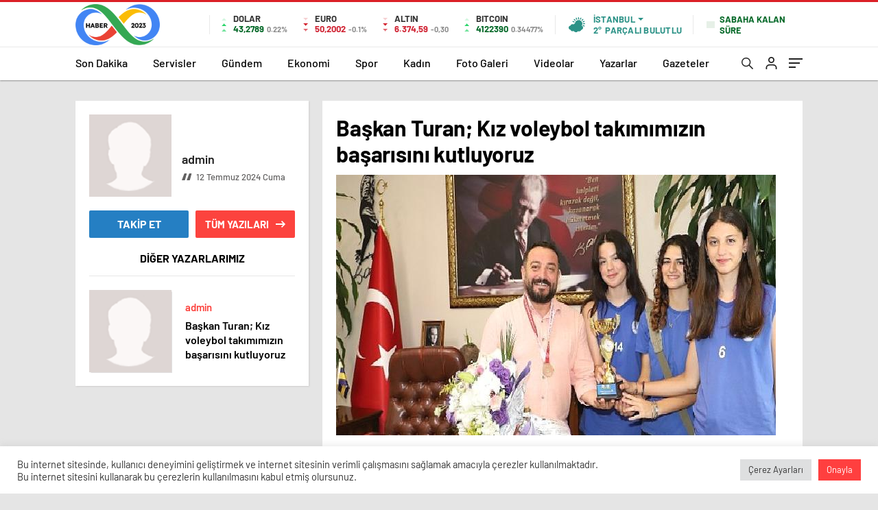

--- FILE ---
content_type: text/html; charset=UTF-8
request_url: https://www.haber2023.com.tr/author/admin/
body_size: 24759
content:
<!doctype html>
<html lang="tr" itemscope="" itemtype="https://schema.org/Organization">

<head>

    <meta http-equiv="Content-Type" content="text/html; charset=utf-8" />
    <meta name="viewport" content="width=device-width, initial-scale=1.0, maximum-scale=1.0, user-scalable=no" />
    <title>admin &#8211; Haber 2023</title>
<meta name='robots' content='max-image-preview:large' />
<link rel="alternate" type="application/rss+xml" title="admin akışı için Haber 2023 &raquo; yazıları" href="https://www.haber2023.com.tr/author/admin/feed/" />
<style id='wp-img-auto-sizes-contain-inline-css' type='text/css'>
img:is([sizes=auto i],[sizes^="auto," i]){contain-intrinsic-size:3000px 1500px}
/*# sourceURL=wp-img-auto-sizes-contain-inline-css */
</style>
<style id='classic-theme-styles-inline-css' type='text/css'>
/*! This file is auto-generated */
.wp-block-button__link{color:#fff;background-color:#32373c;border-radius:9999px;box-shadow:none;text-decoration:none;padding:calc(.667em + 2px) calc(1.333em + 2px);font-size:1.125em}.wp-block-file__button{background:#32373c;color:#fff;text-decoration:none}
/*# sourceURL=/wp-includes/css/classic-themes.min.css */
</style>
<link rel='stylesheet' id='cookie-law-info-css' href='https://www.haber2023.com.tr/wp-content/plugins/cookie-law-info/legacy/public/css/cookie-law-info-public.css?ver=3.2.8' type='text/css' media='all' />
<link rel='stylesheet' id='cookie-law-info-gdpr-css' href='https://www.haber2023.com.tr/wp-content/plugins/cookie-law-info/legacy/public/css/cookie-law-info-gdpr.css?ver=3.2.8' type='text/css' media='all' />
<script type="text/javascript" src="https://www.haber2023.com.tr/wp-includes/js/jquery/jquery.min.js?ver=3.7.1" id="jquery-core-js"></script>
<script type="text/javascript" src="https://www.haber2023.com.tr/wp-includes/js/jquery/jquery-migrate.min.js?ver=3.4.1" id="jquery-migrate-js"></script>
<script type="text/javascript" id="jquery-js-after">
/* <![CDATA[ */
var $ = jQuery.noConflict();
//# sourceURL=jquery-js-after
/* ]]> */
</script>
<script type="text/javascript" id="cookie-law-info-js-extra">
/* <![CDATA[ */
var Cli_Data = {"nn_cookie_ids":[],"cookielist":[],"non_necessary_cookies":[],"ccpaEnabled":"","ccpaRegionBased":"","ccpaBarEnabled":"","strictlyEnabled":["necessary","obligatoire"],"ccpaType":"gdpr","js_blocking":"1","custom_integration":"","triggerDomRefresh":"","secure_cookies":""};
var cli_cookiebar_settings = {"animate_speed_hide":"500","animate_speed_show":"500","background":"#FFF","border":"#b1a6a6c2","border_on":"","button_1_button_colour":"#ff3f3f","button_1_button_hover":"#cc3232","button_1_link_colour":"#fff","button_1_as_button":"1","button_1_new_win":"","button_2_button_colour":"#333","button_2_button_hover":"#292929","button_2_link_colour":"#444","button_2_as_button":"","button_2_hidebar":"","button_3_button_colour":"#dedfe0","button_3_button_hover":"#b2b2b3","button_3_link_colour":"#333333","button_3_as_button":"1","button_3_new_win":"","button_4_button_colour":"#dedfe0","button_4_button_hover":"#b2b2b3","button_4_link_colour":"#333333","button_4_as_button":"1","button_7_button_colour":"#ff3f3f","button_7_button_hover":"#cc3232","button_7_link_colour":"#fff","button_7_as_button":"1","button_7_new_win":"","font_family":"inherit","header_fix":"","notify_animate_hide":"1","notify_animate_show":"","notify_div_id":"#cookie-law-info-bar","notify_position_horizontal":"right","notify_position_vertical":"bottom","scroll_close":"","scroll_close_reload":"","accept_close_reload":"","reject_close_reload":"","showagain_tab":"","showagain_background":"#fff","showagain_border":"#000","showagain_div_id":"#cookie-law-info-again","showagain_x_position":"100px","text":"#333333","show_once_yn":"","show_once":"10000","logging_on":"","as_popup":"","popup_overlay":"1","bar_heading_text":"","cookie_bar_as":"banner","popup_showagain_position":"bottom-right","widget_position":"left"};
var log_object = {"ajax_url":"https://www.haber2023.com.tr/wp-admin/admin-ajax.php"};
//# sourceURL=cookie-law-info-js-extra
/* ]]> */
</script>
<script type="text/javascript" src="https://www.haber2023.com.tr/wp-content/plugins/cookie-law-info/legacy/public/js/cookie-law-info-public.js?ver=3.2.8" id="cookie-law-info-js"></script>
<link rel="https://api.w.org/" href="https://www.haber2023.com.tr/wp-json/" /><link rel="alternate" title="JSON" type="application/json" href="https://www.haber2023.com.tr/wp-json/wp/v2/users/1" /><link rel="EditURI" type="application/rsd+xml" title="RSD" href="https://www.haber2023.com.tr/xmlrpc.php?rsd" />
<meta name="generator" content="WordPress 6.9" />
            <link rel="Shortcut Icon" href="https://www.haber2023.com.tr/wp-content/uploads/2024/04/haber2023.png" type="image/x-icon">
    <link rel="stylesheet" href="https://www.haber2023.com.tr/wp-content/themes/haberadam/Css/styles.css?v=1.0" />
    <link rel="stylesheet" href="https://www.haber2023.com.tr/wp-content/themes/haberadam/Css/owl.carousel.min.css">
            <link rel="stylesheet" href="https://www.haber2023.com.tr/wp-content/themes/haberadam/icon/style.css" />

        <link rel="stylesheet" href="https://www.haber2023.com.tr/wp-content/themes/haberadam/Css/theme_style.css">
    

    <link rel="preload" href="https://www.haber2023.com.tr/wp-content/themes/haberadam/fonts/barlow-regular.woff2" as="font" crossorigin>
    <link rel="preload" href="https://www.haber2023.com.tr/wp-content/themes/haberadam/fonts/barlow-medium.woff2" as="font" crossorigin>
    <link rel="preload" href="https://www.haber2023.com.tr/wp-content/themes/haberadam/fonts/barlow-semibold.woff2" as="font" crossorigin>
    <link rel="preload" href="https://www.haber2023.com.tr/wp-content/themes/haberadam/fonts/barlow-bold.woff2" as="font" crossorigin>
    <link rel="preload" href="https://www.haber2023.com.tr/wp-content/themes/haberadam/fonts/barlow-regular2.woff2" as="font" crossorigin>
    <link rel="preload" href="https://www.haber2023.com.tr/wp-content/themes/haberadam/fonts/barlow-medium2.woff2" as="font" crossorigin>
    <link rel="preload" href="https://www.haber2023.com.tr/wp-content/themes/haberadam/fonts/barlow-semibold2.woff2" as="font" crossorigin>
    <link rel="preload" href="https://www.haber2023.com.tr/wp-content/themes/haberadam/fonts/barlow-bold2.woff2" as="font" crossorigin>
    <style>
        @font-face {
            font-family: 'Barlow';
            font-style: normal;
            font-weight: 400;
            src: url(https://www.haber2023.com.tr/wp-content/themes/haberadam/fonts/barlow-regular.woff2) format('woff2');
            unicode-range: U+0000-00FF, U+0131, U+0152-0153, U+02BB-02BC, U+02C6, U+02DA, U+02DC, U+2000-206F, U+2074, U+20AC, U+2122, U+2191, U+2193, U+2212, U+2215, U+FEFF, U+FFFD;
            font-display: swap;
        }

        @font-face {
            font-family: 'Barlow';
            font-style: normal;
            font-weight: 500;
            src: url(https://www.haber2023.com.tr/wp-content/themes/haberadam/fonts/barlow-medium.woff2) format('woff2');
            unicode-range: U+0000-00FF, U+0131, U+0152-0153, U+02BB-02BC, U+02C6, U+02DA, U+02DC, U+2000-206F, U+2074, U+20AC, U+2122, U+2191, U+2193, U+2212, U+2215, U+FEFF, U+FFFD;
            font-display: swap;
        }

        @font-face {
            font-family: 'Barlow';
            font-style: normal;
            font-weight: 600;
            src: url(https://www.haber2023.com.tr/wp-content/themes/haberadam/fonts/barlow-semibold.woff2) format('woff2');
            unicode-range: U+0000-00FF, U+0131, U+0152-0153, U+02BB-02BC, U+02C6, U+02DA, U+02DC, U+2000-206F, U+2074, U+20AC, U+2122, U+2191, U+2193, U+2212, U+2215, U+FEFF, U+FFFD;
            font-display: swap;
        }

        @font-face {
            font-family: 'Barlow';
            font-style: normal;
            font-weight: 700;
            src: url(https://www.haber2023.com.tr/wp-content/themes/haberadam/fonts/barlow-bold.woff2) format('woff2');
            unicode-range: U+0000-00FF, U+0131, U+0152-0153, U+02BB-02BC, U+02C6, U+02DA, U+02DC, U+2000-206F, U+2074, U+20AC, U+2122, U+2191, U+2193, U+2212, U+2215, U+FEFF, U+FFFD;
            font-display: swap;
        }

        @font-face {
            font-family: 'Barlow';
            font-style: normal;
            font-weight: 400;
            src: url(https://www.haber2023.com.tr/wp-content/themes/haberadam/fonts/barlow-regular2.woff2) format('woff2');
            unicode-range: U+0100-024F, U+0259, U+1E00-1EFF, U+2020, U+20A0-20AB, U+20AD-20CF, U+2113, U+2C60-2C7F, U+A720-A7FF;
            font-display: swap;
        }

        @font-face {
            font-family: 'Barlow';
            font-style: normal;
            font-weight: 500;
            src: url(https://www.haber2023.com.tr/wp-content/themes/haberadam/fonts/barlow-medium2.woff2) format('woff2');
            unicode-range: U+0100-024F, U+0259, U+1E00-1EFF, U+2020, U+20A0-20AB, U+20AD-20CF, U+2113, U+2C60-2C7F, U+A720-A7FF;
            font-display: swap;
        }

        @font-face {
            font-family: 'Barlow';
            font-style: normal;
            font-weight: 600;
            src: url(https://www.haber2023.com.tr/wp-content/themes/haberadam/fonts/barlow-semibold2.woff2) format('woff2');
            unicode-range: U+0100-024F, U+0259, U+1E00-1EFF, U+2020, U+20A0-20AB, U+20AD-20CF, U+2113, U+2C60-2C7F, U+A720-A7FF;
            font-display: swap;
        }

        @font-face {
            font-family: 'Barlow';
            font-style: normal;
            font-weight: 700;
            src: url(https://www.haber2023.com.tr/wp-content/themes/haberadam/fonts/barlow-bold2.woff2) format('woff2');
            unicode-range: U+0100-024F, U+0259, U+1E00-1EFF, U+2020, U+20A0-20AB, U+20AD-20CF, U+2113, U+2C60-2C7F, U+A720-A7FF;
            font-display: swap;
        }
    </style>

        <style>
    body{
        background-color: #e5e5e5;
    }
    .scdovizin button, .scdovizintab > div.active{
        background-color: #db2027;
    }
    .scdovizintab > div.active{
        border-color: #db2027;
    }
    .scdovizin-inputs.scifull span{
        border-color: #db202725;
    }
    #header-shape-gradient {
        --color-stop: #db2027;
        --color-bot: #db2027;
    }
    #zuck-modal-content .story-viewer .slides .item>.media{width: 700px;}
    #zuck-modal-content .strydesc{color: }
    .newsBox2 > i{background: #db2027;opacity: 0.7;}
    .ayarlarkaydet.ayarkheader:hover {background-color:#db2027;}
    .iletisim svg.titledot rect {fill:#db2027;}
    .videoNewsBox ul li a strong:hover{color: #db2027}
    .pageWrapper .pageMainWrap .contentWrap .pageNav ul li.active a:before, header{background: #db2027}
    .pageWrapper .pageMainWrap .contentWrap .wideArea .contactForm .submit{background: #db2027}
    .tag{background: #db2027}
    .newsBox:hover>strong{color:#db2027}
    .newsBox>strong:hover{color:#db2027}
    .authorBox ul li a strong,#owl-wleft-slider3 .owl-nav button:hover{color:#db2027}
    .options-icons.iconcom:hover .icon-border {
      background-color: #db2027;
      border-color: #db2027;
    }
    @media only screen and (max-width: 480px) {
        .header-bottom {
            background: #db2027;
        }
    }

    .desk-menu-top ul li:first-child, .desk-menu-bottom-left li a:before, .desk-menu-bottom-right ul li a,
    .desk-menu-bottom-right ul li a span
    {color: #c9c9c990}
    .desk-menu-bottom-left li a i{ background-color: #c9c9c990 }
    .desk-menu-bottom-left li a, .desk-menu-bottom-right ul li a, .desk-menu-bottom-right ul li a span { border-color: #c9c9c990; }
    .desk-menu-bottom-right ul li a span svg path { fill: #c9c9c990; }

    .left .more a{background-color: #db2027}

    #home > .bottom > .left .twoLineNews > div > div > div > div > div > div a strong:hover{color: #db2027}
    .videoNewsBox ul li a span i{background: #db2027}
    .pageWrapper .pageMainWrap .contentWrap .wideArea .contactForm .submit{background: #db2027}
    .pageWrapper .pageMainWrap .contentWrap .pageNav ul li.active a:before{background: #db2027}
    .pageWrapper .pageMainWrap .contentWrap .pageNav ul li > a:before{background: #db2027}
    .header2.withHeader3 .hd-top, .hmfix .header2.withHeader3 .hd-bot.on, .hmfix .header-bottom.on, .wleft-slider-left li.active a figure, .hd-bot,
    .hd-bot, .header2.withHeader3 .hd-top, .hmfix .header2.withHeader3 .hd-bot.on, .yol-in-bottom ul li a span
    { border-color: #db2027; }
    header .menu-item-has-children ul.sub-menu{ background-color: #222222 }
    .desk-menu{ background-color:#2a2929 }
    .bvgl-title{border-color: #db2027 }
    div#owl-wleft-slider3 .owl-dots button:hover:after, div#owl-wleft-slider3 .owl-dots button.active:after,
    .main-manset .owl-dots button.active, .main-manset .owl-nav .owl-prev:hover, .main-manset .owl-nav .owl-next:hover,
    .tab-up-in .owl-dots button.active, .header-bottom-left:before, .header-bottom-left #logo,
    .header-bottom-left nav ul li a:after, .hd-bot-left #logo, .hd-bot-left .mobile-logo, a.mobile-logo, .gazete-detay-left ul li a:before
    {
        background-color: #db2027;
    }

    .yr-in a p:hover,.hd-bot-right nav ul li a:hover{ color:#db2027 }

    #owl-wleft-slider2 .owl-dots button.active,div#owl-wleft-slider .owl-dots button.active, div#owl-wleft-slider3 .owl-dots button.active,
    .tab-up-in .owl-dots button.active, .main-manset #owl-main-manset .owl-dot.active{
        background-color: #db2027 !important;
    }
    .yol-in-bottom ul li a span{ border-color: #db2027 !important; }

    #home.container .newsBox>strong span:hover, #home.container .newsBox>strong:hover span, .flmc .news-four-2 .news-four-in span:hover,
    .kat-grid-right-five a:hover strong, #home.container .newsBox>strong:hover span, .fively-left a:hover h5, .news-four-in a.news-four-link:hover .news-four-in-title span,
    .yol-in-bottom ul li a:hover span, .footer-links-left ul li a:hover, .gazete-detay-left ul li a:hover span, .gazete-detay-left ul li a.active span,
    .gazete-dr-gun li a:hover, .gazeteler-top h1 b
    {
        color: #db2027 !important;
    }

    .hm-top .select-vakit{ background-color: #db2027 }

    .mobile-menu h3{ color: #db2027 }

        footer .logo-pattern{background-color: #db2027}
    
    
    @media screen and (max-width:568px) {
        #home > .bottom .left .sixNewsSymmetry > div {
            width: 100%;
            flex: 100%;
            max-width: 100%;
            padding-left: 5px;
            padding-right: 5px !important;
        }
    }

        .ows-in h3, #owl-wleft-slider2 .ows-in h3, #owl-wleft-slider3 .ows-in h3, .main-manset-title h3,.tab-up-title h3{text-transform: unset;}
        .ows-in h3::first-line{color:#e5d520}
            .container .newsBox>strong:hover span{ color: #db2027 }
    .genel-veri{background-color: #d9242f}

    .mid-va span,.corona1,.corona2{background-color: #b21c26}
    .mid-va span:first-child{background-color: transparent}
    .weat-d-tag a:hover{background-color: #db2027 !important;border-color: #db2027 !important;}
</style>

    <script>
        var ajaxurl = "https://www.haber2023.com.tr/wp-admin/admin-ajax.php";
    </script>
<style id='global-styles-inline-css' type='text/css'>
:root{--wp--preset--aspect-ratio--square: 1;--wp--preset--aspect-ratio--4-3: 4/3;--wp--preset--aspect-ratio--3-4: 3/4;--wp--preset--aspect-ratio--3-2: 3/2;--wp--preset--aspect-ratio--2-3: 2/3;--wp--preset--aspect-ratio--16-9: 16/9;--wp--preset--aspect-ratio--9-16: 9/16;--wp--preset--color--black: #000000;--wp--preset--color--cyan-bluish-gray: #abb8c3;--wp--preset--color--white: #ffffff;--wp--preset--color--pale-pink: #f78da7;--wp--preset--color--vivid-red: #cf2e2e;--wp--preset--color--luminous-vivid-orange: #ff6900;--wp--preset--color--luminous-vivid-amber: #fcb900;--wp--preset--color--light-green-cyan: #7bdcb5;--wp--preset--color--vivid-green-cyan: #00d084;--wp--preset--color--pale-cyan-blue: #8ed1fc;--wp--preset--color--vivid-cyan-blue: #0693e3;--wp--preset--color--vivid-purple: #9b51e0;--wp--preset--gradient--vivid-cyan-blue-to-vivid-purple: linear-gradient(135deg,rgb(6,147,227) 0%,rgb(155,81,224) 100%);--wp--preset--gradient--light-green-cyan-to-vivid-green-cyan: linear-gradient(135deg,rgb(122,220,180) 0%,rgb(0,208,130) 100%);--wp--preset--gradient--luminous-vivid-amber-to-luminous-vivid-orange: linear-gradient(135deg,rgb(252,185,0) 0%,rgb(255,105,0) 100%);--wp--preset--gradient--luminous-vivid-orange-to-vivid-red: linear-gradient(135deg,rgb(255,105,0) 0%,rgb(207,46,46) 100%);--wp--preset--gradient--very-light-gray-to-cyan-bluish-gray: linear-gradient(135deg,rgb(238,238,238) 0%,rgb(169,184,195) 100%);--wp--preset--gradient--cool-to-warm-spectrum: linear-gradient(135deg,rgb(74,234,220) 0%,rgb(151,120,209) 20%,rgb(207,42,186) 40%,rgb(238,44,130) 60%,rgb(251,105,98) 80%,rgb(254,248,76) 100%);--wp--preset--gradient--blush-light-purple: linear-gradient(135deg,rgb(255,206,236) 0%,rgb(152,150,240) 100%);--wp--preset--gradient--blush-bordeaux: linear-gradient(135deg,rgb(254,205,165) 0%,rgb(254,45,45) 50%,rgb(107,0,62) 100%);--wp--preset--gradient--luminous-dusk: linear-gradient(135deg,rgb(255,203,112) 0%,rgb(199,81,192) 50%,rgb(65,88,208) 100%);--wp--preset--gradient--pale-ocean: linear-gradient(135deg,rgb(255,245,203) 0%,rgb(182,227,212) 50%,rgb(51,167,181) 100%);--wp--preset--gradient--electric-grass: linear-gradient(135deg,rgb(202,248,128) 0%,rgb(113,206,126) 100%);--wp--preset--gradient--midnight: linear-gradient(135deg,rgb(2,3,129) 0%,rgb(40,116,252) 100%);--wp--preset--font-size--small: 13px;--wp--preset--font-size--medium: 20px;--wp--preset--font-size--large: 36px;--wp--preset--font-size--x-large: 42px;--wp--preset--spacing--20: 0.44rem;--wp--preset--spacing--30: 0.67rem;--wp--preset--spacing--40: 1rem;--wp--preset--spacing--50: 1.5rem;--wp--preset--spacing--60: 2.25rem;--wp--preset--spacing--70: 3.38rem;--wp--preset--spacing--80: 5.06rem;--wp--preset--shadow--natural: 6px 6px 9px rgba(0, 0, 0, 0.2);--wp--preset--shadow--deep: 12px 12px 50px rgba(0, 0, 0, 0.4);--wp--preset--shadow--sharp: 6px 6px 0px rgba(0, 0, 0, 0.2);--wp--preset--shadow--outlined: 6px 6px 0px -3px rgb(255, 255, 255), 6px 6px rgb(0, 0, 0);--wp--preset--shadow--crisp: 6px 6px 0px rgb(0, 0, 0);}:where(.is-layout-flex){gap: 0.5em;}:where(.is-layout-grid){gap: 0.5em;}body .is-layout-flex{display: flex;}.is-layout-flex{flex-wrap: wrap;align-items: center;}.is-layout-flex > :is(*, div){margin: 0;}body .is-layout-grid{display: grid;}.is-layout-grid > :is(*, div){margin: 0;}:where(.wp-block-columns.is-layout-flex){gap: 2em;}:where(.wp-block-columns.is-layout-grid){gap: 2em;}:where(.wp-block-post-template.is-layout-flex){gap: 1.25em;}:where(.wp-block-post-template.is-layout-grid){gap: 1.25em;}.has-black-color{color: var(--wp--preset--color--black) !important;}.has-cyan-bluish-gray-color{color: var(--wp--preset--color--cyan-bluish-gray) !important;}.has-white-color{color: var(--wp--preset--color--white) !important;}.has-pale-pink-color{color: var(--wp--preset--color--pale-pink) !important;}.has-vivid-red-color{color: var(--wp--preset--color--vivid-red) !important;}.has-luminous-vivid-orange-color{color: var(--wp--preset--color--luminous-vivid-orange) !important;}.has-luminous-vivid-amber-color{color: var(--wp--preset--color--luminous-vivid-amber) !important;}.has-light-green-cyan-color{color: var(--wp--preset--color--light-green-cyan) !important;}.has-vivid-green-cyan-color{color: var(--wp--preset--color--vivid-green-cyan) !important;}.has-pale-cyan-blue-color{color: var(--wp--preset--color--pale-cyan-blue) !important;}.has-vivid-cyan-blue-color{color: var(--wp--preset--color--vivid-cyan-blue) !important;}.has-vivid-purple-color{color: var(--wp--preset--color--vivid-purple) !important;}.has-black-background-color{background-color: var(--wp--preset--color--black) !important;}.has-cyan-bluish-gray-background-color{background-color: var(--wp--preset--color--cyan-bluish-gray) !important;}.has-white-background-color{background-color: var(--wp--preset--color--white) !important;}.has-pale-pink-background-color{background-color: var(--wp--preset--color--pale-pink) !important;}.has-vivid-red-background-color{background-color: var(--wp--preset--color--vivid-red) !important;}.has-luminous-vivid-orange-background-color{background-color: var(--wp--preset--color--luminous-vivid-orange) !important;}.has-luminous-vivid-amber-background-color{background-color: var(--wp--preset--color--luminous-vivid-amber) !important;}.has-light-green-cyan-background-color{background-color: var(--wp--preset--color--light-green-cyan) !important;}.has-vivid-green-cyan-background-color{background-color: var(--wp--preset--color--vivid-green-cyan) !important;}.has-pale-cyan-blue-background-color{background-color: var(--wp--preset--color--pale-cyan-blue) !important;}.has-vivid-cyan-blue-background-color{background-color: var(--wp--preset--color--vivid-cyan-blue) !important;}.has-vivid-purple-background-color{background-color: var(--wp--preset--color--vivid-purple) !important;}.has-black-border-color{border-color: var(--wp--preset--color--black) !important;}.has-cyan-bluish-gray-border-color{border-color: var(--wp--preset--color--cyan-bluish-gray) !important;}.has-white-border-color{border-color: var(--wp--preset--color--white) !important;}.has-pale-pink-border-color{border-color: var(--wp--preset--color--pale-pink) !important;}.has-vivid-red-border-color{border-color: var(--wp--preset--color--vivid-red) !important;}.has-luminous-vivid-orange-border-color{border-color: var(--wp--preset--color--luminous-vivid-orange) !important;}.has-luminous-vivid-amber-border-color{border-color: var(--wp--preset--color--luminous-vivid-amber) !important;}.has-light-green-cyan-border-color{border-color: var(--wp--preset--color--light-green-cyan) !important;}.has-vivid-green-cyan-border-color{border-color: var(--wp--preset--color--vivid-green-cyan) !important;}.has-pale-cyan-blue-border-color{border-color: var(--wp--preset--color--pale-cyan-blue) !important;}.has-vivid-cyan-blue-border-color{border-color: var(--wp--preset--color--vivid-cyan-blue) !important;}.has-vivid-purple-border-color{border-color: var(--wp--preset--color--vivid-purple) !important;}.has-vivid-cyan-blue-to-vivid-purple-gradient-background{background: var(--wp--preset--gradient--vivid-cyan-blue-to-vivid-purple) !important;}.has-light-green-cyan-to-vivid-green-cyan-gradient-background{background: var(--wp--preset--gradient--light-green-cyan-to-vivid-green-cyan) !important;}.has-luminous-vivid-amber-to-luminous-vivid-orange-gradient-background{background: var(--wp--preset--gradient--luminous-vivid-amber-to-luminous-vivid-orange) !important;}.has-luminous-vivid-orange-to-vivid-red-gradient-background{background: var(--wp--preset--gradient--luminous-vivid-orange-to-vivid-red) !important;}.has-very-light-gray-to-cyan-bluish-gray-gradient-background{background: var(--wp--preset--gradient--very-light-gray-to-cyan-bluish-gray) !important;}.has-cool-to-warm-spectrum-gradient-background{background: var(--wp--preset--gradient--cool-to-warm-spectrum) !important;}.has-blush-light-purple-gradient-background{background: var(--wp--preset--gradient--blush-light-purple) !important;}.has-blush-bordeaux-gradient-background{background: var(--wp--preset--gradient--blush-bordeaux) !important;}.has-luminous-dusk-gradient-background{background: var(--wp--preset--gradient--luminous-dusk) !important;}.has-pale-ocean-gradient-background{background: var(--wp--preset--gradient--pale-ocean) !important;}.has-electric-grass-gradient-background{background: var(--wp--preset--gradient--electric-grass) !important;}.has-midnight-gradient-background{background: var(--wp--preset--gradient--midnight) !important;}.has-small-font-size{font-size: var(--wp--preset--font-size--small) !important;}.has-medium-font-size{font-size: var(--wp--preset--font-size--medium) !important;}.has-large-font-size{font-size: var(--wp--preset--font-size--large) !important;}.has-x-large-font-size{font-size: var(--wp--preset--font-size--x-large) !important;}
/*# sourceURL=global-styles-inline-css */
</style>
<link rel='stylesheet' id='cookie-law-info-table-css' href='https://www.haber2023.com.tr/wp-content/plugins/cookie-law-info/legacy/public/css/cookie-law-info-table.css?ver=3.2.8' type='text/css' media='all' />
</head>

<body class=" hmfix  mm-wrapper">
    <style media="screen">
    header .logo-pattern {
        display: none;
    }
</style>
<div class="header2after">

</div>
<header class="header2 withHeader3">
    <div class="hd-top">
        <div class="container">
            <div class="hd-top-in">
                <div class="logo-pattern">
</div>

<a href="https://www.haber2023.com.tr/" id="logo" class="desktop-logo"><img src="https://www.haber2023.com.tr/wp-content/uploads/2024/04/haber2023.png" class="logo-lzy" alt="Haber 2023" /></a>
<a href="https://www.haber2023.com.tr/" class="mobile-logo"><img src="https://www.haber2023.com.tr/wp-content/uploads/2024/04/haber2023.png" class="logo-lzy"  alt="Haber 2023" /></a>


                <div class="hd-top-left">
                                        <div class="htl-i">
                        <div class="htl-i-left up">
                            <span></span>
                            <span></span>
                            <span></span>
                        </div>

                        <div class="htl-i-right">
                            <span>DOLAR</span>
                            <b class="up">43,2789<u> 0.22%</u></b>
                        </div>
                    </div>

                    
                    <div class="htl-i">
                        <div class="htl-i-left down">
                            <span></span>
                            <span></span>
                            <span></span>
                        </div>
                        <div class="htl-i-right">
                            <span>EURO</span>
                            <b class="down">50,2002<u> -0.1%</u></b>
                        </div>
                    </div>

                    


                    
                    <div class="htl-i">
                        <div class="htl-i-left down">
                            <span></span>
                            <span></span>
                            <span></span>
                        </div>
                        <div class="htl-i-right">
                            <span>ALTIN</span>
                            <b class="down">6.374,59<u>-0,30</u></b>
                        </div>
                    </div>

                    
                                        <div class="htl-i htlison">
                        <div class="htl-i-left up">
                            <span></span>
                            <span></span>
                            <span></span>
                        </div>
                        <div class="htl-i-right">
                            <span>BITCOIN</span>
                            <b class="up">4122390<u>0.34477%</u></b>
                        </div>
                    </div>
                    <div class="header-top-right">
                        <div class="wheat">
                            <div class="weatherStatus">
                                <i class="parcali-bulutlu"></i>
                                <div class="hwwi-flex">
                                    <div class="hwwi-top">
                                        <span>İstanbul</span>
                                    </div>
                                    <div class="hwwi-bottom">
                                        <span>2°</span>
                                        <p>PARÇALI BULUTLU</p>
                                    </div>
                                </div>
                            </div>

                            <div class="wheatall" style="visibility: hidden;opacity: 0;transform: translateY(18px);">
                                <div class="selectli-place">
                                    <input type="text" name="" value="" placeholder="Şehir Ara">
                                    <img src="https://www.haber2023.com.tr/wp-content/themes/haberadam/img/icons/search.png" alt="s" class="des-g">
                                </div>
                                <ul>
                                                                            <li data-city="adana" onclick="getWeather(1)">Adana</li>
                                                                            <li data-city="ad脹yaman" onclick="getWeather(2)">Adıyaman</li>
                                                                            <li data-city="afyonkarahisar" onclick="getWeather(3)">Afyonkarahisar</li>
                                                                            <li data-city="aﾄ殲ﾄｱ" onclick="getWeather(4)">Ağrı</li>
                                                                            <li data-city="amasya" onclick="getWeather(5)">Amasya</li>
                                                                            <li data-city="ankara" onclick="getWeather(6)">Ankara</li>
                                                                            <li data-city="antalya" onclick="getWeather(7)">Antalya</li>
                                                                            <li data-city="artvin" onclick="getWeather(8)">Artvin</li>
                                                                            <li data-city="ayd脹n" onclick="getWeather(9)">Aydın</li>
                                                                            <li data-city="bal脹kesir" onclick="getWeather(10)">Balıkesir</li>
                                                                            <li data-city="bilecik" onclick="getWeather(11)">Bilecik</li>
                                                                            <li data-city="bingol" onclick="getWeather(12)">Bingöl</li>
                                                                            <li data-city="bitlis" onclick="getWeather(13)">Bitlis</li>
                                                                            <li data-city="bolu" onclick="getWeather(14)">Bolu</li>
                                                                            <li data-city="burdur" onclick="getWeather(15)">Burdur</li>
                                                                            <li data-city="bursa" onclick="getWeather(16)">Bursa</li>
                                                                            <li data-city="canakkale" onclick="getWeather(17)">Çanakkale</li>
                                                                            <li data-city="ﾃ-nkﾄｱrﾄｱ" onclick="getWeather(18)">Çankırı</li>
                                                                            <li data-city="corum" onclick="getWeather(19)">Çorum</li>
                                                                            <li data-city="denizli" onclick="getWeather(20)">Denizli</li>
                                                                            <li data-city="diyarbak脹r" onclick="getWeather(21)">Diyarbakır</li>
                                                                            <li data-city="edirne" onclick="getWeather(22)">Edirne</li>
                                                                            <li data-city="elazd-dџ" onclick="getWeather(23)">Elazığ</li>
                                                                            <li data-city="erzincan" onclick="getWeather(24)">Erzincan</li>
                                                                            <li data-city="erzurum" onclick="getWeather(25)">Erzurum</li>
                                                                            <li data-city="eskiﾅ歹hir" onclick="getWeather(26)">Eskişehir</li>
                                                                            <li data-city="gaziantep" onclick="getWeather(27)">Gaziantep</li>
                                                                            <li data-city="giresun" onclick="getWeather(28)">Giresun</li>
                                                                            <li data-city="ggјmgјeџhane" onclick="getWeather(29)">Gümüşhane</li>
                                                                            <li data-city="hakkari" onclick="getWeather(30)">Hakkâri</li>
                                                                            <li data-city="hatay" onclick="getWeather(31)">Hatay</li>
                                                                            <li data-city="isparta" onclick="getWeather(32)">Isparta</li>
                                                                            <li data-city="mersin" onclick="getWeather(33)">Mersin</li>
                                                                            <li data-city="聴stanbul" onclick="getWeather(34)">İstanbul</li>
                                                                            <li data-city="聴zmir" onclick="getWeather(35)">İzmir</li>
                                                                            <li data-city="態獲" onclick="getWeather(36)">Kars</li>
                                                                            <li data-city="kastamonu" onclick="getWeather(37)">Kastamonu</li>
                                                                            <li data-city="kayseri" onclick="getWeather(38)">Kayseri</li>
                                                                            <li data-city="k脹rklareli" onclick="getWeather(39)">Kırklareli</li>
                                                                            <li data-city="kﾄｱrﾅ歹hir" onclick="getWeather(40)">Kırşehir</li>
                                                                            <li data-city="kocaeli" onclick="getWeather(41)">Kocaeli</li>
                                                                            <li data-city="konya" onclick="getWeather(42)">Konya</li>
                                                                            <li data-city="kutahya" onclick="getWeather(43)">Kütahya</li>
                                                                            <li data-city="malatya" onclick="getWeather(44)">Malatya</li>
                                                                            <li data-city="manisa" onclick="getWeather(45)">Manisa</li>
                                                                            <li data-city="kahramanmaraeџ" onclick="getWeather(46)">Kahramanmaraş</li>
                                                                            <li data-city="mardin" onclick="getWeather(47)">Mardin</li>
                                                                            <li data-city="mudџla" onclick="getWeather(48)">Muğla</li>
                                                                            <li data-city="mueџ" onclick="getWeather(49)">Muş</li>
                                                                            <li data-city="nevﾅ歹hir" onclick="getWeather(50)">Nevşehir</li>
                                                                            <li data-city="niﾄ歸e" onclick="getWeather(51)">Niğde</li>
                                                                            <li data-city="ordu" onclick="getWeather(52)">Ordu</li>
                                                                            <li data-city="rize" onclick="getWeather(53)">Rize</li>
                                                                            <li data-city="sakarya" onclick="getWeather(54)">Sakarya</li>
                                                                            <li data-city="samsun" onclick="getWeather(55)">Samsun</li>
                                                                            <li data-city="siirt" onclick="getWeather(56)">Siirt</li>
                                                                            <li data-city="sinop" onclick="getWeather(57)">Sinop</li>
                                                                            <li data-city="sivas" onclick="getWeather(58)">Sivas</li>
                                                                            <li data-city="tekirdadџ" onclick="getWeather(59)">Tekirdağ</li>
                                                                            <li data-city="tokat" onclick="getWeather(60)">Tokat</li>
                                                                            <li data-city="trabzon" onclick="getWeather(61)">Trabzon</li>
                                                                            <li data-city="tunceli" onclick="getWeather(62)">Tunceli</li>
                                                                            <li data-city="艦anl谋urfa" onclick="getWeather(63)">Şanlıurfa</li>
                                                                            <li data-city="ueџak" onclick="getWeather(64)">Uşak</li>
                                                                            <li data-city="van" onclick="getWeather(65)">Van</li>
                                                                            <li data-city="yozgat" onclick="getWeather(66)">Yozgat</li>
                                                                            <li data-city="zonguldak" onclick="getWeather(67)">Zonguldak</li>
                                                                            <li data-city="aksaray" onclick="getWeather(68)">Aksaray</li>
                                                                            <li data-city="bayburt" onclick="getWeather(69)">Bayburt</li>
                                                                            <li data-city="karaman" onclick="getWeather(70)">Karaman</li>
                                                                            <li data-city="k脹r脹kkale" onclick="getWeather(71)">Kırıkkale</li>
                                                                            <li data-city="batman" onclick="getWeather(72)">Batman</li>
                                                                            <li data-city="艦谋rnak" onclick="getWeather(73)">Şırnak</li>
                                                                            <li data-city="bart脹n" onclick="getWeather(74)">Bartın</li>
                                                                            <li data-city="ardahan" onclick="getWeather(75)">Ardahan</li>
                                                                            <li data-city="iﾄ歸ﾄｱr" onclick="getWeather(76)">Iğdır</li>
                                                                            <li data-city="yalova" onclick="getWeather(77)">Yalova</li>
                                                                            <li data-city="karabuk" onclick="getWeather(78)">Karabük</li>
                                                                            <li data-city="kilis" onclick="getWeather(79)">Kilis</li>
                                                                            <li data-city="osmaniye" onclick="getWeather(80)">Osmaniye</li>
                                                                            <li data-city="duzce" onclick="getWeather(81)">Düzce</li>
                                                                    </ul>
                            </div>
                        </div>
                        <div class="header2-vakit">
    <span></span>
    <p>SABAHA KALAN SÜRE</p>
</div>
                    </div>
                </div>
                <div class="hd-top-right">
                    <div class="header-bottom-right-options">
                        
<ul>

    <li class="hdr-s "><a href="javascript:;">
      <svg id="asd" class="des-g" data-name="Layer 1" xmlns="https://www.w3.org/2000/svg" width="17" height="19" viewBox="0 0 23.08 23.2"><path d="M15.39,15.39l7,7.11ZM1,9.09a8.09,8.09,0,1,1,8.09,8.08A8.09,8.09,0,0,1,1,9.09Z" transform="translate(0 0)" style="fill:none;stroke:#222;stroke-linecap:round;stroke-width:2px"></path></svg>
            <!--<img src="https://www.haber2023.com.tr/wp-content/themes/haberadam/img/icons/searchw.png" alt="s" class="mb-g">-->

            <svg id="asd" class="mobileg-g" data-name="Layer 1" xmlns="https://www.w3.org/2000/svg" width="17" height="19" viewBox="0 0 23.08 23.2"><path d="M15.39,15.39l7,7.11ZM1,9.09a8.09,8.09,0,1,1,8.09,8.08A8.09,8.09,0,0,1,1,9.09Z" transform="translate(0 0)" style="fill:none;stroke:#fff;stroke-linecap:round;stroke-width:2px"></path></svg>
        </a>
        <div class="header-search-form" style="visibility: hidden;opacity: 0;transform: translateY(10px);">
            <div class="container">
                <div class="hsf-in">
                    <form class="" action="https://www.haber2023.com.tr/" method="get">
                        <input type="text" name="s" placeholder="Ne aramak istersiniz?">
                          <div class="s-close">
                            <svg width="12" height="12" version="1.1" id="Capa_1" xmlns="https://www.w3.org/2000/svg" xmlns:xlink="https://www.w3.org/1999/xlink" x="0px" y="0px"
                               viewBox="0 0 47.971 47.971" style="enable-background:new 0 0 47.971 47.971;" xml:space="preserve">
                            <g>
                              <path d="M28.228,23.986L47.092,5.122c1.172-1.171,1.172-3.071,0-4.242c-1.172-1.172-3.07-1.172-4.242,0L23.986,19.744L5.121,0.88
                                c-1.172-1.172-3.07-1.172-4.242,0c-1.172,1.171-1.172,3.071,0,4.242l18.865,18.864L0.879,42.85c-1.172,1.171-1.172,3.071,0,4.242
                                C1.465,47.677,2.233,47.97,3,47.97s1.535-0.293,2.121-0.879l18.865-18.864L42.85,47.091c0.586,0.586,1.354,0.879,2.121,0.879
                                s1.535-0.293,2.121-0.879c1.172-1.171,1.172-3.071,0-4.242L28.228,23.986z" fill="#222"/>
                            </g>
                            <g>
                            </g>
                            <g>
                            </g>
                            <g>
                            </g>
                            <g>
                            </g>
                            <g>
                            </g>
                            <g>
                            </g>
                            <g>
                            </g>
                            <g>
                            </g>
                            <g>
                            </g>
                            <g>
                            </g>
                            <g>
                            </g>
                            <g>
                            </g>
                            <g>
                            </g>
                            <g>
                            </g>
                            <g>
                            </g>
                            </svg>

                          </div>
                    </form>
                </div>
            </div>
        </div>
    </li>
    <li >
                        <a href="https://www.haber2023.com.tr/giris">
                    <svg xmlns="https://www.w3.org/2000/svg" class="des-g" width="17" height="18" viewBox="0 0 18 20"><path d="M1683,42V40a4,4,0,0,0-4-4h-6a4,4,0,0,0-4,4v2h-2V40a6,6,0,0,1,6-6h6a6,6,0,0,1,6,6v2Zm-12-15a5,5,0,1,1,5,5A5,5,0,0,1,1671,27Zm2,0a3,3,0,1,0,3-3A3,3,0,0,0,1673,27Z" transform="translate(-1667 -22)" fill="#222"/></svg>
                                        <svg xmlns="https://www.w3.org/2000/svg" class="mobileg-g" width="17" height="18" viewBox="0 0 18 20"><path d="M1683,42V40a4,4,0,0,0-4-4h-6a4,4,0,0,0-4,4v2h-2V40a6,6,0,0,1,6-6h6a6,6,0,0,1,6,6v2Zm-12-15a5,5,0,1,1,5,5A5,5,0,0,1,1671,27Zm2,0a3,3,0,1,0,3-3A3,3,0,0,0,1673,27Z" transform="translate(-1667 -22)" fill="#fff"/></svg>
            </a></li>
    <li >
        <div class="hamburger m-toggle">
            <div class="hamburger-in">
                <span></span>
                <span></span>
                <span></span>
            </div>
        </div>
    </li>
</ul>
                    </div>
                </div>
            </div>
        </div>
    </div>
    <div class="hd-bot">
        <div class="container">
            <div class="hd-bot-flex">
                <div class="hd-bot-right">
                    <nav>
                        <ul id="menu-ust-menu" class="menu"><li id="menu-item-204" class="menu-attr red2 menu-item menu-item-type-post_type menu-item-object-page menu-item-204"><a href="https://www.haber2023.com.tr/son-dakika/" title="SICAK">Son Dakika</a></li>
<li id="menu-item-205" class="menu-attr purple2 menu-item menu-item-type-custom menu-item-object-custom menu-item-has-children menu-item-205"><a href="#" title="DİĞER">Servisler</a>
<ul class="sub-menu">
	<li id="menu-item-206" class="menu-item menu-item-type-post_type menu-item-object-page menu-item-206"><a href="https://www.haber2023.com.tr/sinema/">Vizyondaki Filmler</a></li>
	<li id="menu-item-207" class="menu-item menu-item-type-custom menu-item-object-custom menu-item-207"><a href="/sinema/?list=haftanin-filmleri">Haftanin Filmleri</a></li>
	<li id="menu-item-208" class="menu-item menu-item-type-post_type menu-item-object-page menu-item-208"><a href="https://www.haber2023.com.tr/hava-durumu/">Hava Durumu</a></li>
	<li id="menu-item-209" class="menu-item menu-item-type-post_type menu-item-object-page menu-item-209"><a href="https://www.haber2023.com.tr/hava-durumu-2/">Hava Durumu 2</a></li>
	<li id="menu-item-210" class="menu-item menu-item-type-post_type menu-item-object-page menu-item-210"><a href="https://www.haber2023.com.tr/yol-durumu/">Yol Durumu</a></li>
	<li id="menu-item-211" class="menu-item menu-item-type-post_type menu-item-object-page menu-item-211"><a href="https://www.haber2023.com.tr/yol-durumu-2/">Yol Durumu 2</a></li>
	<li id="menu-item-212" class="menu-item menu-item-type-post_type menu-item-object-page menu-item-212"><a href="https://www.haber2023.com.tr/canli-tv/">Canlı Tv</a></li>
	<li id="menu-item-213" class="menu-item menu-item-type-post_type menu-item-object-page menu-item-213"><a href="https://www.haber2023.com.tr/canli-tv-2/">Canlı Tv 2</a></li>
	<li id="menu-item-214" class="menu-item menu-item-type-post_type menu-item-object-page menu-item-214"><a href="https://www.haber2023.com.tr/yayin-akislari/">Yayın Akışları</a></li>
	<li id="menu-item-215" class="menu-item menu-item-type-post_type menu-item-object-page menu-item-215"><a href="https://www.haber2023.com.tr/yayin-akislari-2/">Yayın Akışları 2</a></li>
	<li id="menu-item-216" class="menu-item menu-item-type-post_type menu-item-object-page menu-item-216"><a href="https://www.haber2023.com.tr/nobetci-eczaneler/">Nöbetçi Eczaneler</a></li>
	<li id="menu-item-217" class="menu-item menu-item-type-post_type menu-item-object-page menu-item-217"><a href="https://www.haber2023.com.tr/canli-borsa/">Canlı Borsa</a></li>
	<li id="menu-item-218" class="menu-item menu-item-type-post_type menu-item-object-page menu-item-218"><a href="https://www.haber2023.com.tr/namaz-vakitleri/">Namaz Vakitleri</a></li>
	<li id="menu-item-219" class="menu-item menu-item-type-post_type menu-item-object-page menu-item-219"><a href="https://www.haber2023.com.tr/puan-durumu/">Puan Durumu</a></li>
	<li id="menu-item-220" class="menu-item menu-item-type-post_type menu-item-object-page menu-item-220"><a href="https://www.haber2023.com.tr/kripto-paralar/">Kripto Paralar</a></li>
	<li id="menu-item-221" class="menu-item menu-item-type-post_type menu-item-object-page menu-item-221"><a href="https://www.haber2023.com.tr/dovizler/">Dövizler</a></li>
	<li id="menu-item-222" class="menu-item menu-item-type-post_type menu-item-object-page menu-item-222"><a href="https://www.haber2023.com.tr/hisseler/">Hisseler</a></li>
	<li id="menu-item-223" class="menu-item menu-item-type-post_type menu-item-object-page menu-item-223"><a href="https://www.haber2023.com.tr/altinlar/">Altınlar</a></li>
	<li id="menu-item-224" class="menu-item menu-item-type-post_type menu-item-object-page menu-item-224"><a href="https://www.haber2023.com.tr/pariteler/">Pariteler</a></li>
</ul>
</li>
<li id="menu-item-225" class="menu-item menu-item-type-taxonomy menu-item-object-category menu-item-225"><a href="https://www.haber2023.com.tr/kategori/gundem/">Gündem</a></li>
<li id="menu-item-226" class="menu-item menu-item-type-taxonomy menu-item-object-category menu-item-226"><a href="https://www.haber2023.com.tr/kategori/ekonomi/">Ekonomi</a></li>
<li id="menu-item-227" class="menu-item menu-item-type-taxonomy menu-item-object-category menu-item-227"><a href="https://www.haber2023.com.tr/kategori/spor/">Spor</a></li>
<li id="menu-item-228" class="menu-item menu-item-type-taxonomy menu-item-object-category menu-item-228"><a href="https://www.haber2023.com.tr/kategori/magazin/">Kadın</a></li>
<li id="menu-item-229" class="menu-item menu-item-type-taxonomy menu-item-object-category menu-item-229"><a href="https://www.haber2023.com.tr/kategori/foto-galeri/">Foto Galeri</a></li>
<li id="menu-item-230" class="menu-item menu-item-type-taxonomy menu-item-object-category menu-item-230"><a href="https://www.haber2023.com.tr/kategori/video-galeri/">Videolar</a></li>
<li id="menu-item-231" class="menu-item menu-item-type-post_type menu-item-object-page menu-item-231"><a href="https://www.haber2023.com.tr/yazarlar/">Yazarlar</a></li>
<li id="menu-item-232" class="menu-item menu-item-type-post_type menu-item-object-page menu-item-232"><a href="https://www.haber2023.com.tr/gazeteler/">Gazeteler</a></li>
</ul>                    </nav>
                </div>
                <div class="hd-top-right">
                    <div class="header-bottom-right-options">
                        
<ul>

    <li class="hdr-s "><a href="javascript:;">
      <svg id="asd" class="des-g" data-name="Layer 1" xmlns="https://www.w3.org/2000/svg" width="17" height="19" viewBox="0 0 23.08 23.2"><path d="M15.39,15.39l7,7.11ZM1,9.09a8.09,8.09,0,1,1,8.09,8.08A8.09,8.09,0,0,1,1,9.09Z" transform="translate(0 0)" style="fill:none;stroke:#222;stroke-linecap:round;stroke-width:2px"></path></svg>
            <!--<img src="https://www.haber2023.com.tr/wp-content/themes/haberadam/img/icons/searchw.png" alt="s" class="mb-g">-->

            <svg id="asd" class="mobileg-g" data-name="Layer 1" xmlns="https://www.w3.org/2000/svg" width="17" height="19" viewBox="0 0 23.08 23.2"><path d="M15.39,15.39l7,7.11ZM1,9.09a8.09,8.09,0,1,1,8.09,8.08A8.09,8.09,0,0,1,1,9.09Z" transform="translate(0 0)" style="fill:none;stroke:#fff;stroke-linecap:round;stroke-width:2px"></path></svg>
        </a>
        <div class="header-search-form" style="visibility: hidden;opacity: 0;transform: translateY(10px);">
            <div class="container">
                <div class="hsf-in">
                    <form class="" action="https://www.haber2023.com.tr/" method="get">
                        <input type="text" name="s" placeholder="Ne aramak istersiniz?">
                          <div class="s-close">
                            <svg width="12" height="12" version="1.1" id="Capa_1" xmlns="https://www.w3.org/2000/svg" xmlns:xlink="https://www.w3.org/1999/xlink" x="0px" y="0px"
                               viewBox="0 0 47.971 47.971" style="enable-background:new 0 0 47.971 47.971;" xml:space="preserve">
                            <g>
                              <path d="M28.228,23.986L47.092,5.122c1.172-1.171,1.172-3.071,0-4.242c-1.172-1.172-3.07-1.172-4.242,0L23.986,19.744L5.121,0.88
                                c-1.172-1.172-3.07-1.172-4.242,0c-1.172,1.171-1.172,3.071,0,4.242l18.865,18.864L0.879,42.85c-1.172,1.171-1.172,3.071,0,4.242
                                C1.465,47.677,2.233,47.97,3,47.97s1.535-0.293,2.121-0.879l18.865-18.864L42.85,47.091c0.586,0.586,1.354,0.879,2.121,0.879
                                s1.535-0.293,2.121-0.879c1.172-1.171,1.172-3.071,0-4.242L28.228,23.986z" fill="#222"/>
                            </g>
                            <g>
                            </g>
                            <g>
                            </g>
                            <g>
                            </g>
                            <g>
                            </g>
                            <g>
                            </g>
                            <g>
                            </g>
                            <g>
                            </g>
                            <g>
                            </g>
                            <g>
                            </g>
                            <g>
                            </g>
                            <g>
                            </g>
                            <g>
                            </g>
                            <g>
                            </g>
                            <g>
                            </g>
                            <g>
                            </g>
                            </svg>

                          </div>
                    </form>
                </div>
            </div>
        </div>
    </li>
    <li >
                        <a href="https://www.haber2023.com.tr/giris">
                    <svg xmlns="https://www.w3.org/2000/svg" class="des-g" width="17" height="18" viewBox="0 0 18 20"><path d="M1683,42V40a4,4,0,0,0-4-4h-6a4,4,0,0,0-4,4v2h-2V40a6,6,0,0,1,6-6h6a6,6,0,0,1,6,6v2Zm-12-15a5,5,0,1,1,5,5A5,5,0,0,1,1671,27Zm2,0a3,3,0,1,0,3-3A3,3,0,0,0,1673,27Z" transform="translate(-1667 -22)" fill="#222"/></svg>
                                        <svg xmlns="https://www.w3.org/2000/svg" class="mobileg-g" width="17" height="18" viewBox="0 0 18 20"><path d="M1683,42V40a4,4,0,0,0-4-4h-6a4,4,0,0,0-4,4v2h-2V40a6,6,0,0,1,6-6h6a6,6,0,0,1,6,6v2Zm-12-15a5,5,0,1,1,5,5A5,5,0,0,1,1671,27Zm2,0a3,3,0,1,0,3-3A3,3,0,0,0,1673,27Z" transform="translate(-1667 -22)" fill="#fff"/></svg>
            </a></li>
    <li >
        <div class="hamburger m-toggle">
            <div class="hamburger-in">
                <span></span>
                <span></span>
                <span></span>
            </div>
        </div>
    </li>
</ul>
                    </div>
                </div>
            </div>
        </div>
    </div>
    <div class="mobileSearch">
        <div class="mobileSearch-close">
            <div class="mss-close">
                <svg width="12" height="12" version="1.1" id="Capa_1" xmlns="https://www.w3.org/2000/svg" xmlns:xlink="https://www.w3.org/1999/xlink" x="0px" y="0px" viewBox="0 0 47.971 47.971" style="enable-background:new 0 0 47.971 47.971;" xml:space="preserve">
                    <g>
                        <path d="M28.228,23.986L47.092,5.122c1.172-1.171,1.172-3.071,0-4.242c-1.172-1.172-3.07-1.172-4.242,0L23.986,19.744L5.121,0.88
                                c-1.172-1.172-3.07-1.172-4.242,0c-1.172,1.171-1.172,3.071,0,4.242l18.865,18.864L0.879,42.85c-1.172,1.171-1.172,3.071,0,4.242
                                C1.465,47.677,2.233,47.97,3,47.97s1.535-0.293,2.121-0.879l18.865-18.864L42.85,47.091c0.586,0.586,1.354,0.879,2.121,0.879
                                s1.535-0.293,2.121-0.879c1.172-1.171,1.172-3.071,0-4.242L28.228,23.986z" fill="#222"></path>
                    </g>
                    <g></g>
                    <g></g>
                    <g></g>
                    <g></g>
                    <g></g>
                    <g></g>
                    <g></g>
                    <g></g>
                    <g></g>
                    <g></g>
                    <g></g>
                    <g></g>
                    <g></g>
                    <g></g>
                    <g></g>
                </svg>

            </div>
        </div>
        <div class="mobileSearch-top">
            <form method="get" action="https://www.haber2023.com.tr/">
                <div class="mobileSearch-flex">
                    <button type="submit">
                        <svg id="asdf" data-name="Layer 1" xmlns="https://www.w3.org/2000/svg" width="17" height="19" viewBox="0 0 23.08 23.2">
                            <path d="M15.39,15.39l7,7.11ZM1,9.09a8.09,8.09,0,1,1,8.09,8.08A8.09,8.09,0,0,1,1,9.09Z" transform="translate(0 0)" style="fill:none;stroke:#fff;stroke-linecap:round;stroke-width:2px"></path>
                        </svg>
                    </button>
                    <input type="text" name="s" placeholder="Hızlı Ara" required="">
                </div>
            </form>
        </div>
        <div class="mobileSearch-bottom">
            <ul>
                                    <li>
                        <a href="https://www.haber2023.com.tr/etiket/zyxel/"><svg version="1.1" id="Capa_1" width="12px" height="12px" xmlns="https://www.w3.org/2000/svg" xmlns:xlink="http://www.w3.org/1999/xlink" x="0px" y="0px" viewBox="0 0 512 512" style="enable-background:new 0 0 512 512;" xml:space="preserve">
                                <g>
                                    <g>
                                        <path d="M506.134,241.843c-0.006-0.006-0.011-0.013-0.018-0.019l-104.504-104c-7.829-7.791-20.492-7.762-28.285,0.068
                    c-7.792,7.829-7.762,20.492,0.067,28.284L443.558,236H20c-11.046,0-20,8.954-20,20c0,11.046,8.954,20,20,20h423.557
                    l-70.162,69.824c-7.829,7.792-7.859,20.455-0.067,28.284c7.793,7.831,20.457,7.858,28.285,0.068l104.504-104
                    c0.006-0.006,0.011-0.013,0.018-0.019C513.968,262.339,513.943,249.635,506.134,241.843z" />
                                    </g>
                                </g>
                                <g></g>
                                <g></g>
                                <g></g>
                                <g></g>
                                <g></g>
                                <g></g>
                                <g></g>
                                <g></g>
                                <g></g>
                                <g></g>
                                <g></g>
                                <g></g>
                                <g></g>
                                <g></g>
                                <g></g>
                            </svg>
                            Zyxel</a>
                    </li>
                                    <li>
                        <a href="https://www.haber2023.com.tr/etiket/zumra/"><svg version="1.1" id="Capa_1" width="12px" height="12px" xmlns="https://www.w3.org/2000/svg" xmlns:xlink="http://www.w3.org/1999/xlink" x="0px" y="0px" viewBox="0 0 512 512" style="enable-background:new 0 0 512 512;" xml:space="preserve">
                                <g>
                                    <g>
                                        <path d="M506.134,241.843c-0.006-0.006-0.011-0.013-0.018-0.019l-104.504-104c-7.829-7.791-20.492-7.762-28.285,0.068
                    c-7.792,7.829-7.762,20.492,0.067,28.284L443.558,236H20c-11.046,0-20,8.954-20,20c0,11.046,8.954,20,20,20h423.557
                    l-70.162,69.824c-7.829,7.792-7.859,20.455-0.067,28.284c7.793,7.831,20.457,7.858,28.285,0.068l104.504-104
                    c0.006-0.006,0.011-0.013,0.018-0.019C513.968,262.339,513.943,249.635,506.134,241.843z" />
                                    </g>
                                </g>
                                <g></g>
                                <g></g>
                                <g></g>
                                <g></g>
                                <g></g>
                                <g></g>
                                <g></g>
                                <g></g>
                                <g></g>
                                <g></g>
                                <g></g>
                                <g></g>
                                <g></g>
                                <g></g>
                                <g></g>
                            </svg>
                            Zümra</a>
                    </li>
                                    <li>
                        <a href="https://www.haber2023.com.tr/etiket/zum/"><svg version="1.1" id="Capa_1" width="12px" height="12px" xmlns="https://www.w3.org/2000/svg" xmlns:xlink="http://www.w3.org/1999/xlink" x="0px" y="0px" viewBox="0 0 512 512" style="enable-background:new 0 0 512 512;" xml:space="preserve">
                                <g>
                                    <g>
                                        <path d="M506.134,241.843c-0.006-0.006-0.011-0.013-0.018-0.019l-104.504-104c-7.829-7.791-20.492-7.762-28.285,0.068
                    c-7.792,7.829-7.762,20.492,0.067,28.284L443.558,236H20c-11.046,0-20,8.954-20,20c0,11.046,8.954,20,20,20h423.557
                    l-70.162,69.824c-7.829,7.792-7.859,20.455-0.067,28.284c7.793,7.831,20.457,7.858,28.285,0.068l104.504-104
                    c0.006-0.006,0.011-0.013,0.018-0.019C513.968,262.339,513.943,249.635,506.134,241.843z" />
                                    </g>
                                </g>
                                <g></g>
                                <g></g>
                                <g></g>
                                <g></g>
                                <g></g>
                                <g></g>
                                <g></g>
                                <g></g>
                                <g></g>
                                <g></g>
                                <g></g>
                                <g></g>
                                <g></g>
                                <g></g>
                                <g></g>
                            </svg>
                            Zum</a>
                    </li>
                                    <li>
                        <a href="https://www.haber2023.com.tr/etiket/zulfikar/"><svg version="1.1" id="Capa_1" width="12px" height="12px" xmlns="https://www.w3.org/2000/svg" xmlns:xlink="http://www.w3.org/1999/xlink" x="0px" y="0px" viewBox="0 0 512 512" style="enable-background:new 0 0 512 512;" xml:space="preserve">
                                <g>
                                    <g>
                                        <path d="M506.134,241.843c-0.006-0.006-0.011-0.013-0.018-0.019l-104.504-104c-7.829-7.791-20.492-7.762-28.285,0.068
                    c-7.792,7.829-7.762,20.492,0.067,28.284L443.558,236H20c-11.046,0-20,8.954-20,20c0,11.046,8.954,20,20,20h423.557
                    l-70.162,69.824c-7.829,7.792-7.859,20.455-0.067,28.284c7.793,7.831,20.457,7.858,28.285,0.068l104.504-104
                    c0.006-0.006,0.011-0.013,0.018-0.019C513.968,262.339,513.943,249.635,506.134,241.843z" />
                                    </g>
                                </g>
                                <g></g>
                                <g></g>
                                <g></g>
                                <g></g>
                                <g></g>
                                <g></g>
                                <g></g>
                                <g></g>
                                <g></g>
                                <g></g>
                                <g></g>
                                <g></g>
                                <g></g>
                                <g></g>
                                <g></g>
                            </svg>
                            Zülfikar</a>
                    </li>
                                    <li>
                        <a href="https://www.haber2023.com.tr/etiket/zulal/"><svg version="1.1" id="Capa_1" width="12px" height="12px" xmlns="https://www.w3.org/2000/svg" xmlns:xlink="http://www.w3.org/1999/xlink" x="0px" y="0px" viewBox="0 0 512 512" style="enable-background:new 0 0 512 512;" xml:space="preserve">
                                <g>
                                    <g>
                                        <path d="M506.134,241.843c-0.006-0.006-0.011-0.013-0.018-0.019l-104.504-104c-7.829-7.791-20.492-7.762-28.285,0.068
                    c-7.792,7.829-7.762,20.492,0.067,28.284L443.558,236H20c-11.046,0-20,8.954-20,20c0,11.046,8.954,20,20,20h423.557
                    l-70.162,69.824c-7.829,7.792-7.859,20.455-0.067,28.284c7.793,7.831,20.457,7.858,28.285,0.068l104.504-104
                    c0.006-0.006,0.011-0.013,0.018-0.019C513.968,262.339,513.943,249.635,506.134,241.843z" />
                                    </g>
                                </g>
                                <g></g>
                                <g></g>
                                <g></g>
                                <g></g>
                                <g></g>
                                <g></g>
                                <g></g>
                                <g></g>
                                <g></g>
                                <g></g>
                                <g></g>
                                <g></g>
                                <g></g>
                                <g></g>
                                <g></g>
                            </svg>
                            Zülal</a>
                    </li>
                                    <li>
                        <a href="https://www.haber2023.com.tr/etiket/zubeyde-supurgeci/"><svg version="1.1" id="Capa_1" width="12px" height="12px" xmlns="https://www.w3.org/2000/svg" xmlns:xlink="http://www.w3.org/1999/xlink" x="0px" y="0px" viewBox="0 0 512 512" style="enable-background:new 0 0 512 512;" xml:space="preserve">
                                <g>
                                    <g>
                                        <path d="M506.134,241.843c-0.006-0.006-0.011-0.013-0.018-0.019l-104.504-104c-7.829-7.791-20.492-7.762-28.285,0.068
                    c-7.792,7.829-7.762,20.492,0.067,28.284L443.558,236H20c-11.046,0-20,8.954-20,20c0,11.046,8.954,20,20,20h423.557
                    l-70.162,69.824c-7.829,7.792-7.859,20.455-0.067,28.284c7.793,7.831,20.457,7.858,28.285,0.068l104.504-104
                    c0.006-0.006,0.011-0.013,0.018-0.019C513.968,262.339,513.943,249.635,506.134,241.843z" />
                                    </g>
                                </g>
                                <g></g>
                                <g></g>
                                <g></g>
                                <g></g>
                                <g></g>
                                <g></g>
                                <g></g>
                                <g></g>
                                <g></g>
                                <g></g>
                                <g></g>
                                <g></g>
                                <g></g>
                                <g></g>
                                <g></g>
                            </svg>
                            Zübeyde Süpürgeci</a>
                    </li>
                                    <li>
                        <a href="https://www.haber2023.com.tr/etiket/zubeyde-hanim/"><svg version="1.1" id="Capa_1" width="12px" height="12px" xmlns="https://www.w3.org/2000/svg" xmlns:xlink="http://www.w3.org/1999/xlink" x="0px" y="0px" viewBox="0 0 512 512" style="enable-background:new 0 0 512 512;" xml:space="preserve">
                                <g>
                                    <g>
                                        <path d="M506.134,241.843c-0.006-0.006-0.011-0.013-0.018-0.019l-104.504-104c-7.829-7.791-20.492-7.762-28.285,0.068
                    c-7.792,7.829-7.762,20.492,0.067,28.284L443.558,236H20c-11.046,0-20,8.954-20,20c0,11.046,8.954,20,20,20h423.557
                    l-70.162,69.824c-7.829,7.792-7.859,20.455-0.067,28.284c7.793,7.831,20.457,7.858,28.285,0.068l104.504-104
                    c0.006-0.006,0.011-0.013,0.018-0.019C513.968,262.339,513.943,249.635,506.134,241.843z" />
                                    </g>
                                </g>
                                <g></g>
                                <g></g>
                                <g></g>
                                <g></g>
                                <g></g>
                                <g></g>
                                <g></g>
                                <g></g>
                                <g></g>
                                <g></g>
                                <g></g>
                                <g></g>
                                <g></g>
                                <g></g>
                                <g></g>
                            </svg>
                            Zübeyde Hanım</a>
                    </li>
                                    <li>
                        <a href="https://www.haber2023.com.tr/etiket/zubeyde/"><svg version="1.1" id="Capa_1" width="12px" height="12px" xmlns="https://www.w3.org/2000/svg" xmlns:xlink="http://www.w3.org/1999/xlink" x="0px" y="0px" viewBox="0 0 512 512" style="enable-background:new 0 0 512 512;" xml:space="preserve">
                                <g>
                                    <g>
                                        <path d="M506.134,241.843c-0.006-0.006-0.011-0.013-0.018-0.019l-104.504-104c-7.829-7.791-20.492-7.762-28.285,0.068
                    c-7.792,7.829-7.762,20.492,0.067,28.284L443.558,236H20c-11.046,0-20,8.954-20,20c0,11.046,8.954,20,20,20h423.557
                    l-70.162,69.824c-7.829,7.792-7.859,20.455-0.067,28.284c7.793,7.831,20.457,7.858,28.285,0.068l104.504-104
                    c0.006-0.006,0.011-0.013,0.018-0.019C513.968,262.339,513.943,249.635,506.134,241.843z" />
                                    </g>
                                </g>
                                <g></g>
                                <g></g>
                                <g></g>
                                <g></g>
                                <g></g>
                                <g></g>
                                <g></g>
                                <g></g>
                                <g></g>
                                <g></g>
                                <g></g>
                                <g></g>
                                <g></g>
                                <g></g>
                                <g></g>
                            </svg>
                            Zübeyde</a>
                    </li>
                                    <li>
                        <a href="https://www.haber2023.com.tr/etiket/zorluklar/"><svg version="1.1" id="Capa_1" width="12px" height="12px" xmlns="https://www.w3.org/2000/svg" xmlns:xlink="http://www.w3.org/1999/xlink" x="0px" y="0px" viewBox="0 0 512 512" style="enable-background:new 0 0 512 512;" xml:space="preserve">
                                <g>
                                    <g>
                                        <path d="M506.134,241.843c-0.006-0.006-0.011-0.013-0.018-0.019l-104.504-104c-7.829-7.791-20.492-7.762-28.285,0.068
                    c-7.792,7.829-7.762,20.492,0.067,28.284L443.558,236H20c-11.046,0-20,8.954-20,20c0,11.046,8.954,20,20,20h423.557
                    l-70.162,69.824c-7.829,7.792-7.859,20.455-0.067,28.284c7.793,7.831,20.457,7.858,28.285,0.068l104.504-104
                    c0.006-0.006,0.011-0.013,0.018-0.019C513.968,262.339,513.943,249.635,506.134,241.843z" />
                                    </g>
                                </g>
                                <g></g>
                                <g></g>
                                <g></g>
                                <g></g>
                                <g></g>
                                <g></g>
                                <g></g>
                                <g></g>
                                <g></g>
                                <g></g>
                                <g></g>
                                <g></g>
                                <g></g>
                                <g></g>
                                <g></g>
                            </svg>
                            Zorluklar</a>
                    </li>
                                    <li>
                        <a href="https://www.haber2023.com.tr/etiket/zorluk/"><svg version="1.1" id="Capa_1" width="12px" height="12px" xmlns="https://www.w3.org/2000/svg" xmlns:xlink="http://www.w3.org/1999/xlink" x="0px" y="0px" viewBox="0 0 512 512" style="enable-background:new 0 0 512 512;" xml:space="preserve">
                                <g>
                                    <g>
                                        <path d="M506.134,241.843c-0.006-0.006-0.011-0.013-0.018-0.019l-104.504-104c-7.829-7.791-20.492-7.762-28.285,0.068
                    c-7.792,7.829-7.762,20.492,0.067,28.284L443.558,236H20c-11.046,0-20,8.954-20,20c0,11.046,8.954,20,20,20h423.557
                    l-70.162,69.824c-7.829,7.792-7.859,20.455-0.067,28.284c7.793,7.831,20.457,7.858,28.285,0.068l104.504-104
                    c0.006-0.006,0.011-0.013,0.018-0.019C513.968,262.339,513.943,249.635,506.134,241.843z" />
                                    </g>
                                </g>
                                <g></g>
                                <g></g>
                                <g></g>
                                <g></g>
                                <g></g>
                                <g></g>
                                <g></g>
                                <g></g>
                                <g></g>
                                <g></g>
                                <g></g>
                                <g></g>
                                <g></g>
                                <g></g>
                                <g></g>
                            </svg>
                            Zorluk</a>
                    </li>
                            </ul>
        </div>
    </div>
</header>

        <div class="mobile-menu" style="transform: translate(-100%);visibility: hidden;">


    <div class="mobile-menu-header">
      <svg xmlns="https://www.w3.org/2000/svg" width="18" height="14" viewBox="0 0 14.001 10">
                                <path d="M1731,4269h10.637l-2.643,2.751,1.2,1.25,3.6-3.75h0l1.2-1.25-4.806-5-1.2,1.249,2.643,2.751H1731Z" transform="translate(-1731 -4263)" fill="#5c5c5c"></path>
                            </svg>
      <span>Mobil Menü</span>
    </div>
    <div class="mmh-bottom">
        <ul id="menu-mobil-menu" class="menu"><li id="menu-item-247" class="menu-item menu-item-type-post_type menu-item-object-page menu-item-247"><a href="https://www.haber2023.com.tr/son-dakika/">Son Dakika</a></li>
<li id="menu-item-248" class="menu-item menu-item-type-taxonomy menu-item-object-category menu-item-248"><a href="https://www.haber2023.com.tr/kategori/gundem/">Gündem</a></li>
<li id="menu-item-249" class="menu-item menu-item-type-taxonomy menu-item-object-category menu-item-249"><a href="https://www.haber2023.com.tr/kategori/ekonomi/">Ekonomi</a></li>
<li id="menu-item-250" class="menu-item menu-item-type-taxonomy menu-item-object-category menu-item-250"><a href="https://www.haber2023.com.tr/kategori/spor/">Spor</a></li>
<li id="menu-item-251" class="menu-item menu-item-type-taxonomy menu-item-object-category menu-item-251"><a href="https://www.haber2023.com.tr/kategori/magazin/">Magazin</a></li>
<li id="menu-item-252" class="menu-item menu-item-type-taxonomy menu-item-object-category menu-item-252"><a href="https://www.haber2023.com.tr/kategori/foto-galeri/">Foto Galeri</a></li>
<li id="menu-item-253" class="menu-item menu-item-type-taxonomy menu-item-object-category menu-item-253"><a href="https://www.haber2023.com.tr/kategori/video-galeri/">Video Galeri</a></li>
<li id="menu-item-254" class="menu-item menu-item-type-post_type menu-item-object-page menu-item-254"><a href="https://www.haber2023.com.tr/amp/">AMP</a></li>
</ul>      <h3>UYGULAMALAR</h3>
        <ul id="menu-uygulamalar" class="menu"><li id="menu-item-284" class="menu-item menu-item-type-post_type menu-item-object-page menu-item-284"><a href="https://www.haber2023.com.tr/canli-borsa/">Canlı Borsa</a></li>
<li id="menu-item-285" class="menu-item menu-item-type-post_type menu-item-object-page menu-item-285"><a href="https://www.haber2023.com.tr/hava-durumu/">Hava Durumu</a></li>
<li id="menu-item-286" class="menu-item menu-item-type-post_type menu-item-object-page menu-item-286"><a href="https://www.haber2023.com.tr/gazeteler/">Gazeteler</a></li>
<li id="menu-item-287" class="menu-item menu-item-type-post_type menu-item-object-page menu-item-287"><a href="https://www.haber2023.com.tr/yol-durumu/">Yol Durumu</a></li>
<li id="menu-item-288" class="menu-item menu-item-type-post_type menu-item-object-page menu-item-288"><a href="https://www.haber2023.com.tr/namaz-vakitleri/">Namaz Vakitleri</a></li>
<li id="menu-item-289" class="menu-item menu-item-type-post_type menu-item-object-page menu-item-289"><a href="https://www.haber2023.com.tr/puan-durumu/">Puan Durumu</a></li>
<li id="menu-item-290" class="menu-item menu-item-type-post_type menu-item-object-page menu-item-290"><a href="https://www.haber2023.com.tr/yazarlar/">Yazarlar</a></li>
<li id="menu-item-291" class="menu-item menu-item-type-post_type menu-item-object-page menu-item-291"><a href="https://www.haber2023.com.tr/hisseler/">Hisseler</a></li>
<li id="menu-item-292" class="menu-item menu-item-type-post_type menu-item-object-page menu-item-292"><a href="https://www.haber2023.com.tr/pariteler/">Pariteler</a></li>
<li id="menu-item-293" class="menu-item menu-item-type-post_type menu-item-object-page menu-item-293"><a href="https://www.haber2023.com.tr/kripto-paralar/">Kripto Paralar</a></li>
<li id="menu-item-294" class="menu-item menu-item-type-post_type menu-item-object-page menu-item-294"><a href="https://www.haber2023.com.tr/dovizler/">Dövizler</a></li>
<li id="menu-item-295" class="menu-item menu-item-type-post_type menu-item-object-page menu-item-295"><a href="https://www.haber2023.com.tr/altinlar/">Altınlar</a></li>
</ul>      <h3>HESABIM</h3>
        <ul id="menu-hesabim" class="menu"><li id="menu-item-255" class="menu-item menu-item-type-post_type menu-item-object-page menu-item-255"><a href="https://www.haber2023.com.tr/giris/">Giriş Yap</a></li>
<li id="menu-item-256" class="menu-item menu-item-type-post_type menu-item-object-page menu-item-256"><a href="https://www.haber2023.com.tr/kayit-ol/">Kayıt Ol</a></li>
<li id="menu-item-257" class="menu-item menu-item-type-post_type menu-item-object-page menu-item-257"><a href="https://www.haber2023.com.tr/kunye/">Künye</a></li>
</ul>
                    <div class="desk-menu-bottom-left">
              <ul>
                <li><a href="#mf" class="facebook"><i></i> </a> </li>
                <li><a href="#mt" class="twitter"><i></i> </a> </li>
                <li><a href="#mi" class="instagram"><i></i> </a> </li>
              </ul>
            </div>
            </div>
</div>

    <div class="overlay"></div>
    <div class="desk-menu">
    <div class="container">

        <div class="desk-menu-top">
            <ul>
                <li >HABERLER</li>
                <li id="menu-item-233" class="menu-item menu-item-type-post_type menu-item-object-page menu-item-233"><a href="https://www.haber2023.com.tr/hava-durumu-2/">Hava Durumu Light</a></li>
<li id="menu-item-234" class="menu-item menu-item-type-post_type menu-item-object-page menu-item-home menu-item-234"><a href="https://www.haber2023.com.tr/baskan-turan-kiz-voleybol-takimimizin-basarisini-kutluyoruz/">Hava Durumu Dark</a></li>
<li id="menu-item-235" class="menu-item menu-item-type-post_type menu-item-object-page menu-item-235"><a href="https://www.haber2023.com.tr/yol-durumu-2/">Yol Durumu Light</a></li>
<li id="menu-item-236" class="menu-item menu-item-type-post_type menu-item-object-page menu-item-home menu-item-236"><a href="https://www.haber2023.com.tr/baskan-turan-kiz-voleybol-takimimizin-basarisini-kutluyoruz/">Yol Durumu Dark</a></li>
<li id="menu-item-237" class="menu-item menu-item-type-post_type menu-item-object-page menu-item-237"><a href="https://www.haber2023.com.tr/canli-tv-2/">Canlı Tv Light</a></li>
            </ul>

            <ul>
                <li >SERVİS 1</li>
                <li id="menu-item-279" class="menu-item menu-item-type-post_type menu-item-object-page menu-item-home menu-item-279"><a href="https://www.haber2023.com.tr/baskan-turan-kiz-voleybol-takimimizin-basarisini-kutluyoruz/">Canlı Tv Dark</a></li>
<li id="menu-item-280" class="menu-item menu-item-type-post_type menu-item-object-page menu-item-280"><a href="https://www.haber2023.com.tr/yayin-akislari-2/">Yayın Akışları Light</a></li>
<li id="menu-item-281" class="menu-item menu-item-type-post_type menu-item-object-page menu-item-home menu-item-281"><a href="https://www.haber2023.com.tr/baskan-turan-kiz-voleybol-takimimizin-basarisini-kutluyoruz/">Yayın Akışları Dark</a></li>
<li id="menu-item-282" class="menu-item menu-item-type-post_type menu-item-object-page menu-item-282"><a href="https://www.haber2023.com.tr/nobetci-eczaneler/">Nöbetçi Eczaneler</a></li>
<li id="menu-item-283" class="menu-item menu-item-type-post_type menu-item-object-page menu-item-283"><a href="https://www.haber2023.com.tr/son-dakika/">Son Dakika</a></li>
            </ul>

            <ul>
                <li >SERVİS 3</li>
                <li id="menu-item-258" class="menu-item menu-item-type-post_type menu-item-object-page menu-item-258"><a href="https://www.haber2023.com.tr/canli-borsa/">Canlı Borsa</a></li>
<li id="menu-item-259" class="menu-item menu-item-type-post_type menu-item-object-page menu-item-259"><a href="https://www.haber2023.com.tr/namaz-vakitleri/">Namaz Vakitleri</a></li>
<li id="menu-item-260" class="menu-item menu-item-type-post_type menu-item-object-page menu-item-260"><a href="https://www.haber2023.com.tr/puan-durumu/">Puan Durumu</a></li>
<li id="menu-item-261" class="menu-item menu-item-type-custom menu-item-object-custom menu-item-261"><a>Örnek Burç Yorumu</a></li>
            </ul>

            <ul>
                <li >FİNANSİF</li>
                <li id="menu-item-262" class="menu-item menu-item-type-post_type menu-item-object-page menu-item-262"><a href="https://www.haber2023.com.tr/altinlar/">Altınlar</a></li>
<li id="menu-item-263" class="menu-item menu-item-type-post_type menu-item-object-page menu-item-263"><a href="https://www.haber2023.com.tr/dovizler/">Dövizler</a></li>
<li id="menu-item-264" class="menu-item menu-item-type-post_type menu-item-object-page menu-item-264"><a href="https://www.haber2023.com.tr/hisseler/">Hisseler</a></li>
<li id="menu-item-265" class="menu-item menu-item-type-post_type menu-item-object-page menu-item-265"><a href="https://www.haber2023.com.tr/kripto-paralar/">Kripto Paralar</a></li>
<li id="menu-item-266" class="menu-item menu-item-type-post_type menu-item-object-page menu-item-266"><a href="https://www.haber2023.com.tr/pariteler/">Pariteler</a></li>
            </ul>

            <ul>
                <li >İNTERAKTİF</li>
                <li id="menu-item-274" class="menu-item menu-item-type-taxonomy menu-item-object-category menu-item-274"><a href="https://www.haber2023.com.tr/kategori/foto-galeri/">Foto Galeri</a></li>
<li id="menu-item-275" class="menu-item menu-item-type-taxonomy menu-item-object-category menu-item-275"><a href="https://www.haber2023.com.tr/kategori/video-galeri/">Video Galeri</a></li>
<li id="menu-item-276" class="menu-item menu-item-type-post_type menu-item-object-page menu-item-276"><a href="https://www.haber2023.com.tr/yazarlar/">Yazarlar</a></li>
<li id="menu-item-277" class="menu-item menu-item-type-post_type menu-item-object-page menu-item-277"><a href="https://www.haber2023.com.tr/gazeteler/">Gazeteler</a></li>
<li id="menu-item-278" class="menu-item menu-item-type-post_type menu-item-object-page menu-item-278"><a href="https://www.haber2023.com.tr/son-dakika/">Sıcak Haber</a></li>
            </ul>

            <ul>
                <li >HESAP</li>
                <li id="menu-item-267" class="menu-item menu-item-type-post_type menu-item-object-page menu-item-267"><a href="https://www.haber2023.com.tr/giris/">Üye Giriş</a></li>
<li id="menu-item-268" class="menu-item menu-item-type-post_type menu-item-object-page menu-item-268"><a href="https://www.haber2023.com.tr/kayit-ol/">Üye Kayıt</a></li>
<li id="menu-item-269" class="menu-item menu-item-type-post_type menu-item-object-page menu-item-269"><a href="https://www.haber2023.com.tr/sifremi-unuttum/">Şifremi Unuttum</a></li>
            </ul>

            <ul>
                <li >DİĞER</li>
                <li id="menu-item-270" class="menu-item menu-item-type-post_type menu-item-object-page menu-item-270"><a href="https://www.haber2023.com.tr/iletisim/">İletişim</a></li>
<li id="menu-item-271" class="menu-item menu-item-type-post_type menu-item-object-page menu-item-271"><a href="https://www.haber2023.com.tr/kunye/">Künye</a></li>
<li id="menu-item-272" class="menu-item menu-item-type-post_type menu-item-object-page menu-item-272"><a href="https://www.haber2023.com.tr/hakkimizda/">Hakkımızda</a></li>
<li id="menu-item-273" class="menu-item menu-item-type-custom menu-item-object-custom menu-item-273"><a>Reklam</a></li>
            </ul>
        </div>
                <div class="desk-menu-bottom">
            <div class="desk-menu-bottom-left">
                <ul>
                    <li><a href="#f" class="facebook"><i></i> </a> </li>
                    <li><a href="#t" class="twitter"><i></i> </a> </li>
                    <li><a href="#i" class="instagram"><i></i> </a> </li>
                </ul>
            </div>
            <div class="desk-menu-bottom-right">
                <ul>
                    <li><a href="https://temadam.com/haberadam/foto-galeri/" class="galeriler">Galeriler <span><svg xmlns="https://www.w3.org/2000/svg" width="18" height="20" viewBox="0 0 30.001 30"><path d="M864,868a6,6,0,0,1-6-6V847a6,6,0,0,1,6-6c0-2.786,1.9-3.007,4.474-3.007.488,0,1,.007,1.526.007h6c.527,0,1.039-.007,1.526-.007,2.574,0,4.474.221,4.474,3.007a6,6,0,0,1,6,6v15a6,6,0,0,1-6,6Zm-3-21v15a3,3,0,0,0,3,3h18a3,3,0,0,0,3-3V847a3,3,0,0,0-3-3h-3v-2.946a12.86,12.86,0,0,0-1.473-.061l-.71,0-.816,0h-6l-.817,0-.709,0a12.891,12.891,0,0,0-1.474.061v2.946h-3A3,3,0,0,0,861,847Zm6,9a6,6,0,1,1,6,6A6,6,0,0,1,867,856Zm3,0a3,3,0,1,0,3-3A3,3,0,0,0,870,856Zm9-7.5a1.5,1.5,0,1,1,1.5,1.5A1.5,1.5,0,0,1,879,848.5Z" transform="translate(-858 -838)" fill="#9DA1A4"></path></svg></span> </a> </li>
                    <li><a href="https://temadam.com/haberadam/video-galeri/" class="videolar">Videolar <span><svg xmlns="https://www.w3.org/2000/svg" xmlns:xlink="https://www.w3.org/1999/xlink" width="15" height="20" version="1.1" id="Layer_1" x="0px" y="0px" viewBox="0 0 494.148 494.148" style="enable-background:new 0 0 494.148 494.148;">
<g>
	<g>
		<path fill="#9DA1A4" d="M405.284,201.188L130.804,13.28C118.128,4.596,105.356,0,94.74,0C74.216,0,61.52,16.472,61.52,44.044v406.124    c0,27.54,12.68,43.98,33.156,43.98c10.632,0,23.2-4.6,35.904-13.308l274.608-187.904c17.66-12.104,27.44-28.392,27.44-45.884    C432.632,229.572,422.964,213.288,405.284,201.188z"></path>
	</g>
</g>
<g>
</g>
<g>
</g>
<g>
</g>
<g>
</g>
<g>
</g>
<g>
</g>
<g>
</g>
<g>
</g>
<g>
</g>
<g>
</g>
<g>
</g>
<g>
</g>
<g>
</g>
<g>
</g>
<g>
</g>
</svg></span> </a> </li>
                    <li>
                      <a href="https://temadam.com/haberadam/canli-borsa/" class="canliborsa">Canlı Borsa <span><svg xmlns="https://www.w3.org/2000/svg" xmlns:xlink="https://www.w3.org/1999/xlink" xmlns:svgjs="https://svgjs.com/svgjs" version="1.1" width="18" height="18" x="0" y="0" viewBox="0 0 512 512" style="enable-background:new 0 0 512 512" xml:space="preserve" class="">
                      <g><g xmlns="https://www.w3.org/2000/svg"><path d="m512 482h-30v-302h-91v302h-30v-182h-90v182h-30v-242h-90v242h-30v-152h-91v152h-30v30h512z" fill="#9da1a4" data-original="#000000" style="" class=""/><path d="m512 120v-120h-121v30h69.789l-144.789 143.789-120-120-191.605 190.606 21.21 21.21 170.395-169.394 120 120 166-165v68.789z" fill="#9da1a4" data-original="#000000" style="" class=""/>
                    </g></g></svg></span> </a> </li>
                </ul>
            </div>
        </div>
            </div>
</div>


    <style media="screen">
    body {
        background-color: #E5E5E5;
    }
    footer {
        float: left;

    }
    .yazar-detay-right {
    margin-bottom: 20px;
}

    a.readMore {
        width: 100%;
        text-align: center;
        display: flex;
        align-items: center;
        justify-content: center;
        color: #555;
        background: transparent!important;
        font-weight: 600;
        font-size: 16px;
        margin-bottom: 20px;
        position: relative;
    }
    a.readMore:before {content: "";position: absolute;left: 0;bottom: 0;
    background-image: linear-gradient(to top,rgb(255 255 255 / 92%) 30%,rgb(255 255 255 / 73%) 90%,rgb(25 26 83 / 0%) 100%);
    width: 100%;
    height: 147px;
    margin-bottom: 34px;
  }
  a.readMore span {
    display: inline-block;
    color: #fff;
    background: #db2027;
    padding:8px 19px;
    border-radius: 30px;
    font-size: 14px;
    font-weight: 700;
}

a.readMore span svg path {
    fill: #fff;
}
    .yazar-post {
    MAX-HEIGHT: 755px;
    overflow: hidden;
    margin-bottom: 2px;
  }
  a.readMore svg {
    margin-left: 8px;
    margin-top: 2px;
}

a.readMore svg path {fill: #555;}
a.readMore svg {
    transition:transform .2s ease-in-out
}
a.readMore:hover svg {
    animation:rightarrow 1s infinite ease-in-out
}
.yazar-post.yp-sing {
    overflow: unset;
    max-height: unset;
}
.sc-options-left {
    margin-right: 20px;
}
  @media screen and (max-width:768px) {
    .sc-options-left {
    margin-right: 0px;
}
    .cap>img {
    display: block!important;
}
    .more {
      margin-bottom: 10px;
    }
    .yazar-post {
  MAX-HEIGHT: 510px;
  overflow: hidden;
}

a.other-text,
.ftum a:first-child {
  font-size: 14px;
}
  }
</style>
<div class="cont withr kat-yazarlar lcont">
    <div class="lholder container">
                    <div class="leftr">
                <img src="https://haberadam.temadam.com/wp-content/uploads/2020/12/TZGbyA.jpg" />            </div>
                            <div class="righttr">
                <img src="https://haberadam.temadam.com/wp-content/uploads/2020/12/YVUzVs.jpg" />            </div>
            </div>
    <div class="container">
        <div class="yazar-flex">
            <div class="yazar-detay-left">

                <div class="ydl-top">
    <div class="ydl-top-in">
        <figure>
            <img src="https://www.haber2023.com.tr/wp-content/themes/haberadam/img/icons/user.png" alt="admin">
        </figure>
        <div class="ydl-top-right">
            <h2>admin</h2>
            <p>12 Temmuz 2024 Cuma</p>
            <ul class="footerSocial">
                
                
                
                            </ul>
        </div>
    </div>
    <div class="ftum">
        <a href="javascript:;" class="follow-btn" onclick="info_alert('Takip etmek için üye girişi yapmalısınız.')">TAKİP ET</a>
        <a href="https://www.haber2023.com.tr/author/admin/" class="other-text ">TÜM YAZILARI <svg xmlns="https://www.w3.org/2000/svg" width="14.001" height="10" viewBox="0 0 14.001 10"><path d="M1011,271h10.637l-2.643,2.751,1.2,1.249,3.6-3.75h0L1025,270l-4.806-5-1.2,1.249,2.643,2.751H1011Z" transform="translate(-1011 -264.999)" fill="#fff"/></svg></a>
    </div>
</div>

<script>
    function follow( author_id ) {
        $.post("https://www.haber2023.com.tr/wp-admin/admin-ajax.php", { action: 'ta_follow', 'author_id': author_id })
            .done( function (data) {
                if( data == 'Ok' ) {
                    $(".follow-btn").html("TAKİBİ BIRAK");
                    $(".follow-btn").attr("onclick","unfollow("+ author_id +")");
                }else if( data == 'Error' ) {
                    danger_alert('Zaten takip ediyorsunuz.');
                }
            });
    }

    function unfollow( author_id ) {
        $.post("https://www.haber2023.com.tr/wp-admin/admin-ajax.php", { action: 'ta_unfollow', 'author_id': author_id })
            .done( function (data) {
                if( data == 'Ok' ) {
                    $(".follow-btn").html("TAKİP ET");
                    $(".follow-btn").attr("onclick","follow("+ author_id +")");
                }
            });
    }
</script>

                
                <div class="ydl-other">
    <h1>DİĞER YAZARLARIMIZ</h1>
    <ul>
                <li>
            <a href="https://www.haber2023.com.tr/author/admin/">
                <figure>
                    <img src="https://www.haber2023.com.tr/wp-content/themes/haberadam/img/icons/user.png" alt="admin">
                </figure>
                <div class="ydl-other-right">
                    <h2>admin</h2>
                    <p>Başkan Turan; Kız voleybol takımımızın başarısını kutluyoruz</p>
                </div>
            </a>
        </li>
            </ul>
</div>

            </div>

            
<div class="yazar-detay-right">
    <div class="yazar-post ">
    <h1>Başkan Turan; Kız voleybol takımımızın başarısını kutluyoruz</h1>
    <div class="cap">

        <img width="641" height="380" src="https://www.haber2023.com.tr/wp-content/uploads/2024/07/baskan-turan-kiz-voleybol-takimimizin-basarisini-kutluyoruz-T2ae9bXm.jpg" class="attachment-ta_single size-ta_single wp-post-image" alt="Başkan Turan; Kız voleybol takımımızın başarısını kutluyoruz" decoding="async" fetchpriority="high" srcset="https://www.haber2023.com.tr/wp-content/uploads/2024/07/baskan-turan-kiz-voleybol-takimimizin-basarisini-kutluyoruz-T2ae9bXm.jpg 641w, https://www.haber2023.com.tr/wp-content/uploads/2024/07/baskan-turan-kiz-voleybol-takimimizin-basarisini-kutluyoruz-T2ae9bXm-300x178.jpg 300w" sizes="(max-width: 641px) 100vw, 641px" />
        <div class="sc-options options-author  ">
            <div class="flex-between">
                <div class="sc-options-left">
                    <a href="https://www.haber2023.com.tr/author/admin/" class="sc-options-user">
                                                    <img src="https://www.haber2023.com.tr/wp-content/themes/haberadam/img/icons/user.png">
                                            </a>
                    <div onclick="like(4056)" class="options-icons">
                        <div class="icon-border">
                            <i class="icon-like2"></i>
                            <span class="icon-border-count" id="totalLike_4056">0</span>
                        </div>
                        <p>BEĞENDİM</p>
                    </div>
                                            <div class="news-abone">
                            <span>ABONE OL</span>
                            <a href="#">
                                <div class="news-abone-logo">
                                    <img src="https://www.haber2023.com.tr/wp-content/themes/haberadam/img/icons/gg.svg" alt="google news">
                                    News
                                </div>
                            </a>
                        </div>
                                    </div>
                <div class="sc-options-right">



                    <div class="options-icons">
                        <a href="https://twitter.com/intent/tweet/?url=https://www.haber2023.com.tr/baskan-turan-kiz-voleybol-takimimizin-basarisini-kutluyoruz/" target="_blank"><div class="icon-border twitter">
                                <i></i>
                            </div></a>
                    </div>
                    <div class="options-icons">
                        <a href="https://www.facebook.com/sharer/sharer.php?u=https://www.haber2023.com.tr/baskan-turan-kiz-voleybol-takimimizin-basarisini-kutluyoruz/" target="_blank"><div class="icon-border facebook">
                                <i></i>
                            </div></a>
                    </div>
                    <div class="options-icons">
                        <a href="https://api.whatsapp.com/send?text=https://www.haber2023.com.tr/baskan-turan-kiz-voleybol-takimimizin-basarisini-kutluyoruz/" target="_blank"><div class="icon-border whatsapp">
                                <i></i>
                            </div></a>
                    </div>
                    <div class="options-icons">
                        <a href="https://pinterest.com/pin/create/button/?url=https://www.haber2023.com.tr/baskan-turan-kiz-voleybol-takimimizin-basarisini-kutluyoruz/" target="_blank"><div class="icon-border pinterest icon-pinterest">
                                <i></i>
                            </div></a>
                    </div>
                </div>
            </div>
        </div>


    </div>
    <p>Ödemiş Belediye Spor bünyesinde geçtiğimiz yıl kurulan kız voleybol ekibi iki dönemdir İzmir süper lig de uğraş ediyor. Farklı kategorilerde gayret eden kızlar, bu dönem kupayı kazanarak muvaffakiyet elde etti. Küçük Kızlar kategorisinde vilayet 4.’sü olan kız voleybol ekibi antrenör Adnan Büyükkırlı ile birlikte Belediye Başkanı Mustafa Turan’ı makamında ziyaret etti.  Lider Turan; “ Ödemişliler olarak kızlarımızın muvaffakiyetinden onur duyuyoruz. Dönem boyunca çok âlâ çalışıp, güzel bir performans sergileyerek gayret eden  bütün atletlerimizi ve hocalarımızı kutluyorum. Bu yıl birinci kupamızı aldık. Önümüzdeki yıllarda yolumuzun şampiyonluk olacağına inanıyorum” dedi.</p>
<p>Kız voleybol ekibinde yaklaşık yüz atletin yer aldığını belirten antrenör Adnan Büyükkırlı; “Hedefimiz Türkiye şampiyonasında yer almak. Bu yıl Anadolu Yıldızları vilayet karmasına grubumuz oyuncularından Almira Ağduk, Zehra Topsakal ve Hasibe Cura olmak üzere üç sportmen seçildi. Kızlarımız çok yetenekli ve azimli. Bu sayının önümüzdeki yıllarda artacağını umuyorum” dedi.</p>
<p>Kaynak: (BYZHA) Beyaz Haber Ajansı</p>
    </div>
            <a href="https://www.haber2023.com.tr/author/admin//baskan-turan-kiz-voleybol-takimimizin-basarisini-kutluyoruz" class="readMore" style="background-color: #db2027"><span>Devamını Oku<svg xmlns="https://www.w3.org/2000/svg" width="14.001" height="10" viewBox="0 0 14.001 10"><path d="M1011,271h10.637l-2.643,2.751,1.2,1.249,3.6-3.75h0L1025,270l-4.806-5-1.2,1.249,2.643,2.751H1011Z" transform="translate(-1011 -264.999)" fill="#fff"></path></svg></span></a>
            <div class="yazar-post ">
    <h1>Burhaniye Belediyesi, bağımlılıkla mücadele semineri</h1>
    <div class="cap">

        <img width="641" height="380" src="https://www.haber2023.com.tr/wp-content/uploads/2024/07/burhaniye-belediyesi-bagimlilikla-mucadele-semineri-ydLNmRc3.jpg" class="attachment-ta_single size-ta_single wp-post-image" alt="Burhaniye Belediyesi, bağımlılıkla mücadele semineri" decoding="async" srcset="https://www.haber2023.com.tr/wp-content/uploads/2024/07/burhaniye-belediyesi-bagimlilikla-mucadele-semineri-ydLNmRc3.jpg 641w, https://www.haber2023.com.tr/wp-content/uploads/2024/07/burhaniye-belediyesi-bagimlilikla-mucadele-semineri-ydLNmRc3-300x178.jpg 300w" sizes="(max-width: 641px) 100vw, 641px" />
        <div class="sc-options options-author  ">
            <div class="flex-between">
                <div class="sc-options-left">
                    <a href="https://www.haber2023.com.tr/author/admin/" class="sc-options-user">
                                                    <img src="https://www.haber2023.com.tr/wp-content/themes/haberadam/img/icons/user.png">
                                            </a>
                    <div onclick="like(4053)" class="options-icons">
                        <div class="icon-border">
                            <i class="icon-like2"></i>
                            <span class="icon-border-count" id="totalLike_4053">0</span>
                        </div>
                        <p>BEĞENDİM</p>
                    </div>
                                            <div class="news-abone">
                            <span>ABONE OL</span>
                            <a href="#">
                                <div class="news-abone-logo">
                                    <img src="https://www.haber2023.com.tr/wp-content/themes/haberadam/img/icons/gg.svg" alt="google news">
                                    News
                                </div>
                            </a>
                        </div>
                                    </div>
                <div class="sc-options-right">



                    <div class="options-icons">
                        <a href="https://twitter.com/intent/tweet/?url=https://www.haber2023.com.tr/burhaniye-belediyesi-bagimlilikla-mucadele-semineri/" target="_blank"><div class="icon-border twitter">
                                <i></i>
                            </div></a>
                    </div>
                    <div class="options-icons">
                        <a href="https://www.facebook.com/sharer/sharer.php?u=https://www.haber2023.com.tr/burhaniye-belediyesi-bagimlilikla-mucadele-semineri/" target="_blank"><div class="icon-border facebook">
                                <i></i>
                            </div></a>
                    </div>
                    <div class="options-icons">
                        <a href="https://api.whatsapp.com/send?text=https://www.haber2023.com.tr/burhaniye-belediyesi-bagimlilikla-mucadele-semineri/" target="_blank"><div class="icon-border whatsapp">
                                <i></i>
                            </div></a>
                    </div>
                    <div class="options-icons">
                        <a href="https://pinterest.com/pin/create/button/?url=https://www.haber2023.com.tr/burhaniye-belediyesi-bagimlilikla-mucadele-semineri/" target="_blank"><div class="icon-border pinterest icon-pinterest">
                                <i></i>
                            </div></a>
                    </div>
                </div>
            </div>
        </div>


    </div>
    <p>Burhaniye Belediyesi, bağımlılıkla uğraş kapsamında değerli bir adım atarak, T.C. Adalet Bakanlığı Burhaniye Denetimli Serbestlik Müdürlüğü&#8217;nde kontrollü özgürlük önlemi uygulanan bireylere yönelik seminer düzenledi.</p>
<p>Sosyal Takviye Hizmetleri Müdürlüğü’ne bağlı Bayan İstişare Merkezi’nde vazife yapan Sosyolog ve Toplumsal Hizmet Uzmanı Deniz Akcan Orcan tarafından verilen seminerde, &#8220;Madde Tipleri ve Etkileri&#8221; başlıklı bir sunum yapıldı. Yapılan sunumda, çeşitli unsur cinslerinin tarifi ve bağımlılığın bireyler üzerindeki fizikî ve ruhsal tesirleri ayrıntılı bir halde ele alındı.</p>
<p>Burhaniye Belediyesi, bu tıp bilinçlendirme çalışmalarını sürdürerek, toplum sıhhatini müdafaa ve unsur bağımlılığı ile gayrette faal rol alıyor.</p>
<p>Kaynak: (BYZHA) Beyaz Haber Ajansı</p>
    </div>
            <a href="https://www.haber2023.com.tr/author/admin//burhaniye-belediyesi-bagimlilikla-mucadele-semineri" class="readMore" style="background-color: #db2027"><span>Devamını Oku<svg xmlns="https://www.w3.org/2000/svg" width="14.001" height="10" viewBox="0 0 14.001 10"><path d="M1011,271h10.637l-2.643,2.751,1.2,1.249,3.6-3.75h0L1025,270l-4.806-5-1.2,1.249,2.643,2.751H1011Z" transform="translate(-1011 -264.999)" fill="#fff"></path></svg></span></a>
            <div class="yazar-post ">
    <h1>Neova Sigorta&#8217;dan dijital gelişim için şirket içi eğitim programı: Dijital Düşün&#8217;üyorum</h1>
    <div class="cap">

        <img width="641" height="380" src="https://www.haber2023.com.tr/wp-content/uploads/2024/07/neova-sigortadan-dijital-gelisim-icin-sirket-ici-egitim-programi-dijital-dusunuyorum-aSTImdmQ.jpg" class="attachment-ta_single size-ta_single wp-post-image" alt="Neova Sigorta&#8217;dan dijital gelişim için şirket içi eğitim programı: Dijital Düşün&#8217;üyorum" decoding="async" srcset="https://www.haber2023.com.tr/wp-content/uploads/2024/07/neova-sigortadan-dijital-gelisim-icin-sirket-ici-egitim-programi-dijital-dusunuyorum-aSTImdmQ.jpg 641w, https://www.haber2023.com.tr/wp-content/uploads/2024/07/neova-sigortadan-dijital-gelisim-icin-sirket-ici-egitim-programi-dijital-dusunuyorum-aSTImdmQ-300x178.jpg 300w" sizes="(max-width: 641px) 100vw, 641px" />
        <div class="sc-options options-author  ">
            <div class="flex-between">
                <div class="sc-options-left">
                    <a href="https://www.haber2023.com.tr/author/admin/" class="sc-options-user">
                                                    <img src="https://www.haber2023.com.tr/wp-content/themes/haberadam/img/icons/user.png">
                                            </a>
                    <div onclick="like(4050)" class="options-icons">
                        <div class="icon-border">
                            <i class="icon-like2"></i>
                            <span class="icon-border-count" id="totalLike_4050">0</span>
                        </div>
                        <p>BEĞENDİM</p>
                    </div>
                                            <div class="news-abone">
                            <span>ABONE OL</span>
                            <a href="#">
                                <div class="news-abone-logo">
                                    <img src="https://www.haber2023.com.tr/wp-content/themes/haberadam/img/icons/gg.svg" alt="google news">
                                    News
                                </div>
                            </a>
                        </div>
                                    </div>
                <div class="sc-options-right">



                    <div class="options-icons">
                        <a href="https://twitter.com/intent/tweet/?url=https://www.haber2023.com.tr/neova-sigortadan-dijital-gelisim-icin-sirket-ici-egitim-programi-dijital-dusunuyorum/" target="_blank"><div class="icon-border twitter">
                                <i></i>
                            </div></a>
                    </div>
                    <div class="options-icons">
                        <a href="https://www.facebook.com/sharer/sharer.php?u=https://www.haber2023.com.tr/neova-sigortadan-dijital-gelisim-icin-sirket-ici-egitim-programi-dijital-dusunuyorum/" target="_blank"><div class="icon-border facebook">
                                <i></i>
                            </div></a>
                    </div>
                    <div class="options-icons">
                        <a href="https://api.whatsapp.com/send?text=https://www.haber2023.com.tr/neova-sigortadan-dijital-gelisim-icin-sirket-ici-egitim-programi-dijital-dusunuyorum/" target="_blank"><div class="icon-border whatsapp">
                                <i></i>
                            </div></a>
                    </div>
                    <div class="options-icons">
                        <a href="https://pinterest.com/pin/create/button/?url=https://www.haber2023.com.tr/neova-sigortadan-dijital-gelisim-icin-sirket-ici-egitim-programi-dijital-dusunuyorum/" target="_blank"><div class="icon-border pinterest icon-pinterest">
                                <i></i>
                            </div></a>
                    </div>
                </div>
            </div>
        </div>


    </div>
    <p><strong>Dijital gelişim stratejisi kapsamında gerçekleştirilen eğitim, çalışanların teknoloji ve inovasyon hususlarında bilgi sahibi olmalarını ve bu bilgileri iş süreçlerine entegre edebilmelerini hedefliyor.</strong></p>
<p> </p>
<p>Neova Sigorta, dijital gelişim stratejisinin bir kesimi olarak, tüm çalışanlarına yönelik kapsamlı bir eğitim programı başlattı. “Dijital Düşün’üyorum” ismi verilen, yapay zeka, makine öğrenmesi, siber güvenlik, blockchain, RPA (robotik süreç otomasyonu) üzere teknoloji gündeminde yer alan hususların ele alındığı eğitim programı, kümeler halinde gerçekleştiriliyor. </p>
<p> </p>
<p>Dijital gelişim stratejisini kurum içinde dijitalleşme, kurum dışında dijitalleşme ve fikir yapısının dijitalleşmesi olmak üzere üç boyutta belirleyen Neova Sigorta, eğitimini de bu yaklaşımla şekillendirdi. Bu kapsamda düzenlenen eğitim programı, çalışanların şimdiki teknolojik gelişmeler hakkında bilgi sahibi olmalarını ve bu bilgileri iş süreçlerine dahil etmelerini amaçlıyor. </p>
<p> </p>
<p><strong>“Dijital gelişim kavramı kurumumuzun DNA’sında var”</strong></p>
<p>Neova Sigorta Teknoloji ve İnovasyondan Sorumlu Genel Müdür Yardımcı Aslıhan Çandır, dijital dönüşümün şirketin gelecekteki başarısı için kritik kıymete sahip olduğunu vurgulayarak, &#8220;Gelişim sözünün süreklilik içermesi ve kıymet katarak yol alması, fikir yapısının gelişmesinde değerli rol oynuyor. Bu nedenle klâsik dijital dönüşüm kavramını dijital gelişim olarak güncelleyerek ‘Dijital Düşün’üyorum’ eğitim programını başlattık. Dijital gelişim, yalnızca teknolojiyi kullanmak değil, tıpkı vakitte niyet yapımızı da dijital çağa uygun formda dönüştürmektir. Çalışma arkadaşlarımızın bu eğitimlerle elde edecekleri bilgi ve marifetler, iş süreçlerimizi daha verimli ve yenilikçi hale getirecektir. Bu programda, interaktif öğrenme teknikleri ile iştirakçilere faal iştirak imkanı sunulurken, program sonrası da tahsil sürecine devam edebilecekleri kaynaklar paylaşılıyor. Program sonucunda, teknoloji farkındalığı artan tüm çalışma arkadaşlarımızın dijital gelişim seyahatimize katkılarını görmek, bu programın kurum DNA’sına işlediğini bizlere gösteriyor” dedi. </p>
<p>Kaynak: (BYZHA) Beyaz Haber Ajansı</p>
    </div>
            <a href="https://www.haber2023.com.tr/author/admin//neova-sigortadan-dijital-gelisim-icin-sirket-ici-egitim-programi-dijital-dusunuyorum" class="readMore" style="background-color: #db2027"><span>Devamını Oku<svg xmlns="https://www.w3.org/2000/svg" width="14.001" height="10" viewBox="0 0 14.001 10"><path d="M1011,271h10.637l-2.643,2.751,1.2,1.249,3.6-3.75h0L1025,270l-4.806-5-1.2,1.249,2.643,2.751H1011Z" transform="translate(-1011 -264.999)" fill="#fff"></path></svg></span></a>
            <div class="yazar-post ">
    <h1>Girişimlerimiz Sonucunda KPSS Sınavları Çorlu&#8217;da Da Gerçekleştirilecek</h1>
    <div class="cap">

        <img width="641" height="380" src="https://www.haber2023.com.tr/wp-content/uploads/2024/07/girisimlerimiz-sonucunda-kpss-sinavlari-corluda-da-gerceklestirilecek-4B51Mu3X.jpg" class="attachment-ta_single size-ta_single wp-post-image" alt="Girişimlerimiz Sonucunda KPSS Sınavları Çorlu&#8217;da Da Gerçekleştirilecek" decoding="async" srcset="https://www.haber2023.com.tr/wp-content/uploads/2024/07/girisimlerimiz-sonucunda-kpss-sinavlari-corluda-da-gerceklestirilecek-4B51Mu3X.jpg 641w, https://www.haber2023.com.tr/wp-content/uploads/2024/07/girisimlerimiz-sonucunda-kpss-sinavlari-corluda-da-gerceklestirilecek-4B51Mu3X-300x178.jpg 300w" sizes="(max-width: 641px) 100vw, 641px" />
        <div class="sc-options options-author  ">
            <div class="flex-between">
                <div class="sc-options-left">
                    <a href="https://www.haber2023.com.tr/author/admin/" class="sc-options-user">
                                                    <img src="https://www.haber2023.com.tr/wp-content/themes/haberadam/img/icons/user.png">
                                            </a>
                    <div onclick="like(4047)" class="options-icons">
                        <div class="icon-border">
                            <i class="icon-like2"></i>
                            <span class="icon-border-count" id="totalLike_4047">0</span>
                        </div>
                        <p>BEĞENDİM</p>
                    </div>
                                            <div class="news-abone">
                            <span>ABONE OL</span>
                            <a href="#">
                                <div class="news-abone-logo">
                                    <img src="https://www.haber2023.com.tr/wp-content/themes/haberadam/img/icons/gg.svg" alt="google news">
                                    News
                                </div>
                            </a>
                        </div>
                                    </div>
                <div class="sc-options-right">



                    <div class="options-icons">
                        <a href="https://twitter.com/intent/tweet/?url=https://www.haber2023.com.tr/girisimlerimiz-sonucunda-kpss-sinavlari-corluda-da-gerceklestirilecek/" target="_blank"><div class="icon-border twitter">
                                <i></i>
                            </div></a>
                    </div>
                    <div class="options-icons">
                        <a href="https://www.facebook.com/sharer/sharer.php?u=https://www.haber2023.com.tr/girisimlerimiz-sonucunda-kpss-sinavlari-corluda-da-gerceklestirilecek/" target="_blank"><div class="icon-border facebook">
                                <i></i>
                            </div></a>
                    </div>
                    <div class="options-icons">
                        <a href="https://api.whatsapp.com/send?text=https://www.haber2023.com.tr/girisimlerimiz-sonucunda-kpss-sinavlari-corluda-da-gerceklestirilecek/" target="_blank"><div class="icon-border whatsapp">
                                <i></i>
                            </div></a>
                    </div>
                    <div class="options-icons">
                        <a href="https://pinterest.com/pin/create/button/?url=https://www.haber2023.com.tr/girisimlerimiz-sonucunda-kpss-sinavlari-corluda-da-gerceklestirilecek/" target="_blank"><div class="icon-border pinterest icon-pinterest">
                                <i></i>
                            </div></a>
                    </div>
                </div>
            </div>
        </div>


    </div>
    <p>Çorlu Belediyesi tarafından Kasım 2022 tarihinde T.C. Ölçme, Seçme ve Yerleştirme Merkezi Başkanlığına (ÖSYM) “Sınav Yerleri” konusunda yapılan müracaatın akabinde yapılan kıymetlendirme sonucunda, “KPSS Lisans Sınavları” artık Çorlu’da da düzenlenecek.</p>
<p><b>“8.800 Aday İmtihana Çorlu’da Girecek”</b></p>
<p>Konuyla ilgili olarak açıklamada bulunan Çorlu Belediye Başkanı Ahmet Sarıkurt, 2022 yılında yapılan müracaat sonucunda 8.800 adayın Süleymanpaşa’ya gitmek yerine Çorlu’da imtihana gireceğini söyledi.</p>
<p><b>“Çorlu, Bölgenin En Büyük İlçesi”</b></p>
<p>Başkan Sarıkurt açıklamasının devamında, “2 yıl evvel, 11 Kasım 2022 tarihinde T.C. Ölçme, Seçme Ve Yerleştirme Merkezi Başkanlığına (ÖSYM) ‘Sınav Yerleri’ konusunda yazılı olarak müracaatta bulunduk ve içeriğinde ‘Şehrimizde ÖSYM tarafından yapılan KPSS Ortaöğretim Sınavı ve YKS İmtihanı hariç öbür tüm imtihanlar Süleymanpaşa ilçesinde yapılmaktadır. Çorlu, nüfus yoğunluğu ve öğrenci sayısı göz önüne alındığında vilayetimizin en büyük ilçesi pozisyonundadır.</p>
<p><b>“Sınava Giren Adaylar Maddi ve Manevi Sorun Yaşamasın İstedik”</b></p>
<p>Dolayısıyla imtihanlara katılan öğrencilerimizin Süleymanpaşa ilçesinde imtihana girmek için yaşadıkları maddi ve manevi ıstırapların önüne geçmek için başka imtihanların da Çorlu&#8217;da yapılmasının uygun olacağı değerlendirilmekte olup, gereksinim duyulduğunda kurumumuzca gerekli takviye sağlanacaktır. Bilgilerinize arz ederim.’ sözlerine yer vermiştik.</p>
<p><b>“Hemşehrilerim İsmine Katkı Sunan Herkese Teşekkür Ederim”</b></p>
<p>Gelinen noktada ÖSYM yetkililerinin de olurlarıyla ‘KPSS Lisans Sınavları’ artık Çorlu’muzda da gerçekleştirilecek. Bu yıl 8.800 hemşehrimiz imtihanlarına Süleymanpaşa’da değil Çorlu’da girecekler. Her açıdan kentimiz ve hemşehrilerimiz için olumlu bir adım olan müracaatımızı destekleyen ve imtihanın kentimizde olmasına vesile olan başta milletvekillerimize ve pahalı bürokratlarımıza değerli hemşehrilerim ismine teşekkür ederim.</p>
<p><b>“Sınavlar 30 Farklı Okulda Yapılacak”</b></p>
<p>Çorlu’da 30 farklı okulda düzenlenecek olan KPSS imtihanına girecek olan adaylara da imtihanda muvaffakiyetler diliyorum. Ayrıyeten imtihan müddetince değerli hemşehrilerimizden imtihan müddetince ihtimamlı ve hassas davranmalarını ve gürültüye mahal vermemelerini rica ediyorum.” diye konuştu.</p>
<p>Kaynak: (BYZHA) Beyaz Haber Ajansı</p>
    </div>
            <a href="https://www.haber2023.com.tr/author/admin//girisimlerimiz-sonucunda-kpss-sinavlari-corluda-da-gerceklestirilecek" class="readMore" style="background-color: #db2027"><span>Devamını Oku<svg xmlns="https://www.w3.org/2000/svg" width="14.001" height="10" viewBox="0 0 14.001 10"><path d="M1011,271h10.637l-2.643,2.751,1.2,1.249,3.6-3.75h0L1025,270l-4.806-5-1.2,1.249,2.643,2.751H1011Z" transform="translate(-1011 -264.999)" fill="#fff"></path></svg></span></a>
            <div class="yazar-post ">
    <h1>Selçuklu Belediyesi Hatice Hatun Çocuk Mektebi kursları yaz döneminde de eğitimlere devam ediyor</h1>
    <div class="cap">

        <img width="641" height="380" src="https://www.haber2023.com.tr/wp-content/uploads/2024/07/selcuklu-belediyesi-hatice-hatun-cocuk-mektebi-kurslari-yaz-doneminde-de-egitimlere-devam-ediyor-Ek8tKCK7.jpg" class="attachment-ta_single size-ta_single wp-post-image" alt="Selçuklu Belediyesi Hatice Hatun Çocuk Mektebi kursları yaz döneminde de eğitimlere devam ediyor" decoding="async" srcset="https://www.haber2023.com.tr/wp-content/uploads/2024/07/selcuklu-belediyesi-hatice-hatun-cocuk-mektebi-kurslari-yaz-doneminde-de-egitimlere-devam-ediyor-Ek8tKCK7.jpg 641w, https://www.haber2023.com.tr/wp-content/uploads/2024/07/selcuklu-belediyesi-hatice-hatun-cocuk-mektebi-kurslari-yaz-doneminde-de-egitimlere-devam-ediyor-Ek8tKCK7-300x178.jpg 300w" sizes="(max-width: 641px) 100vw, 641px" />
        <div class="sc-options options-author  ">
            <div class="flex-between">
                <div class="sc-options-left">
                    <a href="https://www.haber2023.com.tr/author/admin/" class="sc-options-user">
                                                    <img src="https://www.haber2023.com.tr/wp-content/themes/haberadam/img/icons/user.png">
                                            </a>
                    <div onclick="like(4044)" class="options-icons">
                        <div class="icon-border">
                            <i class="icon-like2"></i>
                            <span class="icon-border-count" id="totalLike_4044">0</span>
                        </div>
                        <p>BEĞENDİM</p>
                    </div>
                                            <div class="news-abone">
                            <span>ABONE OL</span>
                            <a href="#">
                                <div class="news-abone-logo">
                                    <img src="https://www.haber2023.com.tr/wp-content/themes/haberadam/img/icons/gg.svg" alt="google news">
                                    News
                                </div>
                            </a>
                        </div>
                                    </div>
                <div class="sc-options-right">



                    <div class="options-icons">
                        <a href="https://twitter.com/intent/tweet/?url=https://www.haber2023.com.tr/selcuklu-belediyesi-hatice-hatun-cocuk-mektebi-kurslari-yaz-doneminde-de-egitimlere-devam-ediyor/" target="_blank"><div class="icon-border twitter">
                                <i></i>
                            </div></a>
                    </div>
                    <div class="options-icons">
                        <a href="https://www.facebook.com/sharer/sharer.php?u=https://www.haber2023.com.tr/selcuklu-belediyesi-hatice-hatun-cocuk-mektebi-kurslari-yaz-doneminde-de-egitimlere-devam-ediyor/" target="_blank"><div class="icon-border facebook">
                                <i></i>
                            </div></a>
                    </div>
                    <div class="options-icons">
                        <a href="https://api.whatsapp.com/send?text=https://www.haber2023.com.tr/selcuklu-belediyesi-hatice-hatun-cocuk-mektebi-kurslari-yaz-doneminde-de-egitimlere-devam-ediyor/" target="_blank"><div class="icon-border whatsapp">
                                <i></i>
                            </div></a>
                    </div>
                    <div class="options-icons">
                        <a href="https://pinterest.com/pin/create/button/?url=https://www.haber2023.com.tr/selcuklu-belediyesi-hatice-hatun-cocuk-mektebi-kurslari-yaz-doneminde-de-egitimlere-devam-ediyor/" target="_blank"><div class="icon-border pinterest icon-pinterest">
                                <i></i>
                            </div></a>
                    </div>
                </div>
            </div>
        </div>


    </div>
    <p>Selçuklu Belediyesi tarafından çocukların ulusal ve manevi kıymetler çerçevesinde eğitim almaları hedefiyle Hacıkaymak Mahallesi’ne kazandırılan Hatice Hatun Külliyesi’nde yaz periyodunda de eğitimler sürüyor. 4-6 yaş aralığının yanı sıra ilkokul ve ortaokul düzeyinde bulunan öğrenciler uzman eğitmenler eşliğinde Kur’an-ı Kerim ve temel dini bilgiler konusunda eğitimler alıyor. Çocuklar eğitimlerle birlikte ferdî gelişim sağlayabilecekleri aktiviteler ile de günlerini eğlenceli bir formda geçiriyor.</p>
<p>Türkiye’ye örnek bir kompleks niteliğinde olan ve eğitimleriyle dikkat çeken Hatice Hatun Çocuk Mektebi geçtiğimiz yıllarda olduğu üzere bu yaz periyodunda de ağır ilgi görüyor. Yaz devri kurslarından 250 öğrenci faydalanıyor. Külliyede, Çocuk Mektebi bünyesinde “Elif” Atölyesi, “Ba” Atölyesi, Ahşap El Hünerleri Atölyesi, Kıssahan Atölyesi (Kütüphane ve Drama), Oyun ve Zeka Oyunları Atölyesi yer alıyor.</p>
<p><b>Başkan Pekyatırmacı, “En kıymetli düsturumuz kentimizi imar ederken jenerasyonumuzu de ihya etmek” </b></p>
<p>Eğitim alanındaki örnek yatırımlardan bir tanesi olan Hatice Hatun Çocuk Mektebi ile çocuklar için  örnek bir hizmet sunduklarını söz eden Selçuklu Belediye Başkanı Ahmet Pekyatırmacı: “Selçuklu Belediyesi olarak merkezimizde yıl boyunca verilen eğitimlerle çocuklarımızı geleceğe hazırlıyoruz. Hatice Hatun Çocuk Mektebi ile okul öncesi çocuklarımızı yaz devri kurslarıyla bir arada ilkokul ve ortaokul öğrencilerimize ulusal ve manevi kıymetlerimize bağlı halde eğitimler veriyoruz. Külliye içerisinde yer alan atölyeler ile geleceğin Türkiye’sinde çocukların şahsî gelişimlerine katkı sağlayarak özgüvenli birer birey olmalarını amaçlıyoruz. Bunu yaparken çocuklarımızın temel dini eğitimlerini tamamlamaları bizler için değerli. Çocuklarımıza bu eğitimleri verirken onların sıkılmadan eğlenceli etkinliklerle vakit geçirmelerini sağlıyoruz. Bu noktada en kıymetli düsturumuz ‘şehrimizi imar ederken jenerasyonumuzu de ihya etmek’. Bize çocuklarını emanet eden velilerimize bilhassa teşekkür ediyor, tüm eğitmenlerimize çalışmalarında kolaylıklar diliyorum” dedi.</p>
<p>Kaynak: (BYZHA) Beyaz Haber Ajansı</p>
    </div>
            <a href="https://www.haber2023.com.tr/author/admin//selcuklu-belediyesi-hatice-hatun-cocuk-mektebi-kurslari-yaz-doneminde-de-egitimlere-devam-ediyor" class="readMore" style="background-color: #db2027"><span>Devamını Oku<svg xmlns="https://www.w3.org/2000/svg" width="14.001" height="10" viewBox="0 0 14.001 10"><path d="M1011,271h10.637l-2.643,2.751,1.2,1.249,3.6-3.75h0L1025,270l-4.806-5-1.2,1.249,2.643,2.751H1011Z" transform="translate(-1011 -264.999)" fill="#fff"></path></svg></span></a>
                <div class="load-more-news-author"></div>
        <div class="left">
        <div class="more load-more">
            <a href="javascript:;" class="read-more-author" data-author="1" data-page="1">
              <span>Daha Fazla Haber Yükle</span>
            </a>
        </div>
      </div>

    </div>

        </div>

    </div>
</div>
<script>


$(window).scroll(function(){
if ($(window).scrollTop() > $(".yazar-detay-left").offset().top) {
    $(".ydl-top").addClass("fixa");
}
else {
  $(".ydl-top").removeClass("fixa");

}

});
</script>

<style>
    html {
        margin-top: 0px !important;
    }
</style>
<style>
    footer {
        background: #fff;
        display: block;
        width: 100%;
    }

    .siteTitleMobil {
        color: #ffffff    }

    .siteTitle {
        color: #ffffff    }
</style>
    <div class="scrollTop">
        <svg xmlns="https://www.w3.org/2000/svg" width="10.001" height="14" viewBox="0 0 10.001 14">
            <path d="M2138,5153v-10.637l2.75,2.644,1.25-1.2-3.75-3.6h0L2137,5139l-5,4.806,1.25,1.2s2.063-4.642,2.751-2.644,0,10.637,0,10.637Z"
                  transform="translate(-2131.999 -5139)" fill="#fff"></path>
        </svg>
    </div>
<footer>
    <div class="footer-top">
        <div class="logo-pattern">
                    </div>
        <div class="container">
    <div class="flex-between">
        <div class="footer-top-left">
            <a href="https://www.haber2023.com.tr/" class="footer-logo">
                <img src="https://www.haber2023.com.tr/wp-content/uploads/2024/04/haber2023.png" alt="Haber 2023">
            </a>
            <p>Haberleri güncel olarak e-postanızdan takip edebilirsiniz !</p>
        </div>
        <div class="footer-top-right">
            <form class="" action="javascript:;" method="post">
                <div class="ftp-search">
                    <input type="text" name="a" class="emailSubscribe" value="" placeholder="E-posta adresiniz">
                    <svg xmlns="https://www.w3.org/2000/svg" width="31" height="31" viewBox="0 0 31 31">
                        <g transform="translate(-1731.5 -5283.5)">
                            <path d="M15,30A15,15,0,0,1,4.393,4.393,15,15,0,1,1,25.606,25.606,14.9,14.9,0,0,1,15,30ZM8,14v2H18.636l-2.643,2.75,1.2,1.25,3.6-3.751L22,15l-4.806-5-1.2,1.25L18.636,14Z" transform="translate(1732 5284)" fill="#fff"
                                  stroke="rgba(0,0,0,0)" stroke-miterlimit="10" stroke-width="1" />
                        </g>
                    </svg>
                    <input type="submit" onclick="subscribe();" name="b" value="">
                </div>
            </form>
        </div>
    </div>
</div>
    </div>
    <div class="footer-menus">
        
<div class="container">
    <ul>
                <li>
            <a href="https://www.haber2023.com.tr/canli-borsa/" class="red">Borsa                <span class="nav-pre">CANLI</span>
            </a>
        </li>
                <li>
            <a href="https://www.haber2023.com.tr/namaz-vakitleri/" class="green">Namaz Vakitleri                <span class="nav-pre">ANLIK</span>
            </a>
        </li>
                <li>
            <a href="https://www.haber2023.com.tr/gazeteler/" class="orange">Gazeteler                <span class="nav-pre">GÜNLÜK</span>
            </a>
        </li>
                <li>
            <a href="https://www.haber2023.com.tr/hava-durumu/" class="blue">Hava Durumu                <span class="nav-pre">TAHMİNİ</span>
            </a>
        </li>
                <li>
            <a href="https://www.haber2023.com.tr/puan-durumu/" class="green">Puan Durumu                <span class="nav-pre">LİG</span>
            </a>
        </li>
                <li>
            <a href="https://www.haber2023.com.tr/hisseler/" class="purple">Hisseler                <span class="nav-pre">EKONOMİ</span>
            </a>
        </li>
                <li>
            <a href="https://www.haber2023.com.tr/pariteler/" class="blue">Pariteler                <span class="nav-pre">EKONOMİ</span>
            </a>
        </li>
                <li>
            <a href="https://www.haber2023.com.tr/yol-durumu/" class="green">Yol Durumu                <span class="nav-pre">TRAFİK</span>
            </a>
        </li>
                <li>
            <a href="https://www.haber2023.com.tr/kripto-paralar/" class="blue2">Kripto Paralar                <span class="nav-pre">CANLI</span>
            </a>
        </li>
            </ul>
</div>    </div>
    <div class="footer-links">
        <span>Temadam</span>
        <div class="container">
            
<div class="flex-start">
    <div class="footer-links-left">
        <ul id="menu-haberler-1" class="menu"><li class="menu-item menu-item-type-post_type menu-item-object-page menu-item-233"><a href="https://www.haber2023.com.tr/hava-durumu-2/">Hava Durumu Light</a></li>
<li class="menu-item menu-item-type-post_type menu-item-object-page menu-item-home menu-item-234"><a href="https://www.haber2023.com.tr/selcuklu-belediyesi-hatice-hatun-cocuk-mektebi-kurslari-yaz-doneminde-de-egitimlere-devam-ediyor/">Hava Durumu Dark</a></li>
<li class="menu-item menu-item-type-post_type menu-item-object-page menu-item-235"><a href="https://www.haber2023.com.tr/yol-durumu-2/">Yol Durumu Light</a></li>
<li class="menu-item menu-item-type-post_type menu-item-object-page menu-item-home menu-item-236"><a href="https://www.haber2023.com.tr/selcuklu-belediyesi-hatice-hatun-cocuk-mektebi-kurslari-yaz-doneminde-de-egitimlere-devam-ediyor/">Yol Durumu Dark</a></li>
<li class="menu-item menu-item-type-post_type menu-item-object-page menu-item-237"><a href="https://www.haber2023.com.tr/canli-tv-2/">Canlı Tv Light</a></li>
</ul>
        <ul id="menu-servis-2" class="menu"><li class="menu-item menu-item-type-post_type menu-item-object-page menu-item-home menu-item-279"><a href="https://www.haber2023.com.tr/selcuklu-belediyesi-hatice-hatun-cocuk-mektebi-kurslari-yaz-doneminde-de-egitimlere-devam-ediyor/">Canlı Tv Dark</a></li>
<li class="menu-item menu-item-type-post_type menu-item-object-page menu-item-280"><a href="https://www.haber2023.com.tr/yayin-akislari-2/">Yayın Akışları Light</a></li>
<li class="menu-item menu-item-type-post_type menu-item-object-page menu-item-home menu-item-281"><a href="https://www.haber2023.com.tr/selcuklu-belediyesi-hatice-hatun-cocuk-mektebi-kurslari-yaz-doneminde-de-egitimlere-devam-ediyor/">Yayın Akışları Dark</a></li>
<li class="menu-item menu-item-type-post_type menu-item-object-page menu-item-282"><a href="https://www.haber2023.com.tr/nobetci-eczaneler/">Nöbetçi Eczaneler</a></li>
<li class="menu-item menu-item-type-post_type menu-item-object-page menu-item-283"><a href="https://www.haber2023.com.tr/son-dakika/">Son Dakika</a></li>
</ul>
        <ul id="menu-servis-4" class="menu"><li class="menu-item menu-item-type-post_type menu-item-object-page menu-item-258"><a href="https://www.haber2023.com.tr/canli-borsa/">Canlı Borsa</a></li>
<li class="menu-item menu-item-type-post_type menu-item-object-page menu-item-259"><a href="https://www.haber2023.com.tr/namaz-vakitleri/">Namaz Vakitleri</a></li>
<li class="menu-item menu-item-type-post_type menu-item-object-page menu-item-260"><a href="https://www.haber2023.com.tr/puan-durumu/">Puan Durumu</a></li>
<li class="menu-item menu-item-type-custom menu-item-object-custom menu-item-261"><a>Örnek Burç Yorumu</a></li>
</ul>
        <ul id="menu-finansif-1" class="menu"><li class="menu-item menu-item-type-post_type menu-item-object-page menu-item-262"><a href="https://www.haber2023.com.tr/altinlar/">Altınlar</a></li>
<li class="menu-item menu-item-type-post_type menu-item-object-page menu-item-263"><a href="https://www.haber2023.com.tr/dovizler/">Dövizler</a></li>
<li class="menu-item menu-item-type-post_type menu-item-object-page menu-item-264"><a href="https://www.haber2023.com.tr/hisseler/">Hisseler</a></li>
<li class="menu-item menu-item-type-post_type menu-item-object-page menu-item-265"><a href="https://www.haber2023.com.tr/kripto-paralar/">Kripto Paralar</a></li>
<li class="menu-item menu-item-type-post_type menu-item-object-page menu-item-266"><a href="https://www.haber2023.com.tr/pariteler/">Pariteler</a></li>
</ul>
        <ul id="menu-interaktif-1" class="menu"><li class="menu-item menu-item-type-taxonomy menu-item-object-category menu-item-274"><a href="https://www.haber2023.com.tr/kategori/foto-galeri/">Foto Galeri</a></li>
<li class="menu-item menu-item-type-taxonomy menu-item-object-category menu-item-275"><a href="https://www.haber2023.com.tr/kategori/video-galeri/">Video Galeri</a></li>
<li class="menu-item menu-item-type-post_type menu-item-object-page menu-item-276"><a href="https://www.haber2023.com.tr/yazarlar/">Yazarlar</a></li>
<li class="menu-item menu-item-type-post_type menu-item-object-page menu-item-277"><a href="https://www.haber2023.com.tr/gazeteler/">Gazeteler</a></li>
<li class="menu-item menu-item-type-post_type menu-item-object-page menu-item-278"><a href="https://www.haber2023.com.tr/son-dakika/">Sıcak Haber</a></li>
</ul>
        <ul id="menu-hesap-1" class="menu"><li class="menu-item menu-item-type-post_type menu-item-object-page menu-item-267"><a href="https://www.haber2023.com.tr/giris/">Üye Giriş</a></li>
<li class="menu-item menu-item-type-post_type menu-item-object-page menu-item-268"><a href="https://www.haber2023.com.tr/kayit-ol/">Üye Kayıt</a></li>
<li class="menu-item menu-item-type-post_type menu-item-object-page menu-item-269"><a href="https://www.haber2023.com.tr/sifremi-unuttum/">Şifremi Unuttum</a></li>
</ul>
        

    </div>
        <div class="footer-links-right">
          <ul>
                              <li><a href="#appstore"><img src="https://www.haber2023.com.tr/wp-content/themes/haberadam/img/icons/appstore.png" alt="appstore"> </a> </li>
              
                              <li><a href="#googleplay"><img src="https://www.haber2023.com.tr/wp-content/themes/haberadam/img/icons/googleplay.png" alt="googleplay"> </a> </li>
              
                              <li><a href="#appgallery"><img src="https://www.haber2023.com.tr/wp-content/themes/haberadam/img/icons/huawei.png" alt="appgallery"> </a> </li>
                        </ul>
        </div>

    </div>
        </div>
    </div>
    <ul class="footerSocial">
        <li><a href="#" class="facebook" rel="nofollow" target="_blank"><i></i></a></li>
        <li><a href="#" class="twitter" rel="nofollow" target="_blank"><i></i></a></li>
        <li><a href="#" class="instagram" rel="nofollow" target="_blank"><i></i></a></li>
        <li><a href="#" class="pinterest" rel="nofollow" target="_blank"><i></i></a></li>
        <li><a href="#" class="youtube" rel="nofollow" target="_blank"><i></i></a></li>
        <li><a href="#" class="dribbble" rel="nofollow" target="_blank"><i></i></a></li>
    </ul></footer>


        <div class="policy active">
            <div class="container">
                <p>Veri politikasındaki amaçlarla sınırlı ve mevzuata uygun şekilde çerez konumlandırmaktayız. Detaylar için <a href="#" target="_blank" rel="noopener">veri politikamızı</a> inceleyebilirsiniz.</p>
                <a href="#" rel="nofollow" class="icon-times"></a>
            </div>
        </div>
        <style>
    .galleryDivider:before {
        content: '';
        display: block;
        width: 100% !important;
        height: 16px;
        background-image: url(https://www.haber2023.com.tr/wp-content/themes/haberadam/img/content-separatrix.webp);
        background-position: left top;
        background-repeat: repeat-x;
        background-size: 8px;
    }

    .galleryDivider {
        width: 100%;
        max-width: 100% !important;
        flex: 100% !important;
        height: 16px;
        padding: 0;
    }

</style>

<script type="speculationrules">
{"prefetch":[{"source":"document","where":{"and":[{"href_matches":"/*"},{"not":{"href_matches":["/wp-*.php","/wp-admin/*","/wp-content/uploads/*","/wp-content/*","/wp-content/plugins/*","/wp-content/themes/haberadam/*","/*\\?(.+)"]}},{"not":{"selector_matches":"a[rel~=\"nofollow\"]"}},{"not":{"selector_matches":".no-prefetch, .no-prefetch a"}}]},"eagerness":"conservative"}]}
</script>
<!--googleoff: all--><div id="cookie-law-info-bar" data-nosnippet="true"><span><div class="cli-bar-container cli-style-v2"><div class="cli-bar-message">Bu internet sitesinde, kullanıcı deneyimini geliştirmek ve internet sitesinin verimli çalışmasını sağlamak amacıyla çerezler kullanılmaktadır. Bu internet sitesini kullanarak bu çerezlerin kullanılmasını kabul etmiş olursunuz.</div><div class="cli-bar-btn_container"><a role='button' class="medium cli-plugin-button cli-plugin-main-button cli_settings_button" style="margin:0px 5px 0px 0px">Çerez Ayarları</a><a id="wt-cli-accept-all-btn" role='button' data-cli_action="accept_all" class="wt-cli-element medium cli-plugin-button wt-cli-accept-all-btn cookie_action_close_header cli_action_button">Onayla</a></div></div></span></div><div id="cookie-law-info-again" data-nosnippet="true"><span id="cookie_hdr_showagain">Manage consent</span></div><div class="cli-modal" data-nosnippet="true" id="cliSettingsPopup" tabindex="-1" role="dialog" aria-labelledby="cliSettingsPopup" aria-hidden="true">
  <div class="cli-modal-dialog" role="document">
	<div class="cli-modal-content cli-bar-popup">
		  <button type="button" class="cli-modal-close" id="cliModalClose">
			<svg class="" viewBox="0 0 24 24"><path d="M19 6.41l-1.41-1.41-5.59 5.59-5.59-5.59-1.41 1.41 5.59 5.59-5.59 5.59 1.41 1.41 5.59-5.59 5.59 5.59 1.41-1.41-5.59-5.59z"></path><path d="M0 0h24v24h-24z" fill="none"></path></svg>
			<span class="wt-cli-sr-only">Kapat</span>
		  </button>
		  <div class="cli-modal-body">
			<div class="cli-container-fluid cli-tab-container">
	<div class="cli-row">
		<div class="cli-col-12 cli-align-items-stretch cli-px-0">
			<div class="cli-privacy-overview">
				<h4>Privacy Overview</h4>				<div class="cli-privacy-content">
					<div class="cli-privacy-content-text">This website uses cookies to improve your experience while you navigate through the website. Out of these, the cookies that are categorized as necessary are stored on your browser as they are essential for the working of basic functionalities of the website. We also use third-party cookies that help us analyze and understand how you use this website. These cookies will be stored in your browser only with your consent. You also have the option to opt-out of these cookies. But opting out of some of these cookies may affect your browsing experience.</div>
				</div>
				<a class="cli-privacy-readmore" aria-label="Daha fazla göster" role="button" data-readmore-text="Daha fazla göster" data-readless-text="Daha az göster"></a>			</div>
		</div>
		<div class="cli-col-12 cli-align-items-stretch cli-px-0 cli-tab-section-container">
												<div class="cli-tab-section">
						<div class="cli-tab-header">
							<a role="button" tabindex="0" class="cli-nav-link cli-settings-mobile" data-target="necessary" data-toggle="cli-toggle-tab">
								Necessary							</a>
															<div class="wt-cli-necessary-checkbox">
									<input type="checkbox" class="cli-user-preference-checkbox"  id="wt-cli-checkbox-necessary" data-id="checkbox-necessary" checked="checked"  />
									<label class="form-check-label" for="wt-cli-checkbox-necessary">Necessary</label>
								</div>
								<span class="cli-necessary-caption">Her Zaman Etkin</span>
													</div>
						<div class="cli-tab-content">
							<div class="cli-tab-pane cli-fade" data-id="necessary">
								<div class="wt-cli-cookie-description">
									Necessary cookies are absolutely essential for the website to function properly. These cookies ensure basic functionalities and security features of the website, anonymously.
								</div>
							</div>
						</div>
					</div>
																	<div class="cli-tab-section">
						<div class="cli-tab-header">
							<a role="button" tabindex="0" class="cli-nav-link cli-settings-mobile" data-target="functional" data-toggle="cli-toggle-tab">
								Functional							</a>
															<div class="cli-switch">
									<input type="checkbox" id="wt-cli-checkbox-functional" class="cli-user-preference-checkbox"  data-id="checkbox-functional" />
									<label for="wt-cli-checkbox-functional" class="cli-slider" data-cli-enable="Etkinleştirildi" data-cli-disable="Etkisizleştirildi"><span class="wt-cli-sr-only">Functional</span></label>
								</div>
													</div>
						<div class="cli-tab-content">
							<div class="cli-tab-pane cli-fade" data-id="functional">
								<div class="wt-cli-cookie-description">
									Functional cookies help to perform certain functionalities like sharing the content of the website on social media platforms, collect feedbacks, and other third-party features.
								</div>
							</div>
						</div>
					</div>
																	<div class="cli-tab-section">
						<div class="cli-tab-header">
							<a role="button" tabindex="0" class="cli-nav-link cli-settings-mobile" data-target="performance" data-toggle="cli-toggle-tab">
								Performance							</a>
															<div class="cli-switch">
									<input type="checkbox" id="wt-cli-checkbox-performance" class="cli-user-preference-checkbox"  data-id="checkbox-performance" />
									<label for="wt-cli-checkbox-performance" class="cli-slider" data-cli-enable="Etkinleştirildi" data-cli-disable="Etkisizleştirildi"><span class="wt-cli-sr-only">Performance</span></label>
								</div>
													</div>
						<div class="cli-tab-content">
							<div class="cli-tab-pane cli-fade" data-id="performance">
								<div class="wt-cli-cookie-description">
									Performance cookies are used to understand and analyze the key performance indexes of the website which helps in delivering a better user experience for the visitors.
								</div>
							</div>
						</div>
					</div>
																	<div class="cli-tab-section">
						<div class="cli-tab-header">
							<a role="button" tabindex="0" class="cli-nav-link cli-settings-mobile" data-target="analytics" data-toggle="cli-toggle-tab">
								Analytics							</a>
															<div class="cli-switch">
									<input type="checkbox" id="wt-cli-checkbox-analytics" class="cli-user-preference-checkbox"  data-id="checkbox-analytics" />
									<label for="wt-cli-checkbox-analytics" class="cli-slider" data-cli-enable="Etkinleştirildi" data-cli-disable="Etkisizleştirildi"><span class="wt-cli-sr-only">Analytics</span></label>
								</div>
													</div>
						<div class="cli-tab-content">
							<div class="cli-tab-pane cli-fade" data-id="analytics">
								<div class="wt-cli-cookie-description">
									Analytical cookies are used to understand how visitors interact with the website. These cookies help provide information on metrics the number of visitors, bounce rate, traffic source, etc.
								</div>
							</div>
						</div>
					</div>
																	<div class="cli-tab-section">
						<div class="cli-tab-header">
							<a role="button" tabindex="0" class="cli-nav-link cli-settings-mobile" data-target="advertisement" data-toggle="cli-toggle-tab">
								Advertisement							</a>
															<div class="cli-switch">
									<input type="checkbox" id="wt-cli-checkbox-advertisement" class="cli-user-preference-checkbox"  data-id="checkbox-advertisement" />
									<label for="wt-cli-checkbox-advertisement" class="cli-slider" data-cli-enable="Etkinleştirildi" data-cli-disable="Etkisizleştirildi"><span class="wt-cli-sr-only">Advertisement</span></label>
								</div>
													</div>
						<div class="cli-tab-content">
							<div class="cli-tab-pane cli-fade" data-id="advertisement">
								<div class="wt-cli-cookie-description">
									Advertisement cookies are used to provide visitors with relevant ads and marketing campaigns. These cookies track visitors across websites and collect information to provide customized ads.
								</div>
							</div>
						</div>
					</div>
																	<div class="cli-tab-section">
						<div class="cli-tab-header">
							<a role="button" tabindex="0" class="cli-nav-link cli-settings-mobile" data-target="others" data-toggle="cli-toggle-tab">
								Others							</a>
															<div class="cli-switch">
									<input type="checkbox" id="wt-cli-checkbox-others" class="cli-user-preference-checkbox"  data-id="checkbox-others" />
									<label for="wt-cli-checkbox-others" class="cli-slider" data-cli-enable="Etkinleştirildi" data-cli-disable="Etkisizleştirildi"><span class="wt-cli-sr-only">Others</span></label>
								</div>
													</div>
						<div class="cli-tab-content">
							<div class="cli-tab-pane cli-fade" data-id="others">
								<div class="wt-cli-cookie-description">
									Other uncategorized cookies are those that are being analyzed and have not been classified into a category as yet.
								</div>
							</div>
						</div>
					</div>
										</div>
	</div>
</div>
		  </div>
		  <div class="cli-modal-footer">
			<div class="wt-cli-element cli-container-fluid cli-tab-container">
				<div class="cli-row">
					<div class="cli-col-12 cli-align-items-stretch cli-px-0">
						<div class="cli-tab-footer wt-cli-privacy-overview-actions">
						
															<a id="wt-cli-privacy-save-btn" role="button" tabindex="0" data-cli-action="accept" class="wt-cli-privacy-btn cli_setting_save_button wt-cli-privacy-accept-btn cli-btn">KAYDET &amp; ONAYLA</a>
													</div>
						
					</div>
				</div>
			</div>
		</div>
	</div>
  </div>
</div>
<div class="cli-modal-backdrop cli-fade cli-settings-overlay"></div>
<div class="cli-modal-backdrop cli-fade cli-popupbar-overlay"></div>
<!--googleon: all--><script type="text/javascript" src="https://www.haber2023.com.tr/wp-content/themes/haberadam/js/sweetalert.js?ver=1.3.4" id="sweetalert-js"></script>
<script type="text/javascript" src="https://www.haber2023.com.tr/wp-content/themes/haberadam/js/main.js?ver=1.0.0" id="haberadam-main-js"></script>

<style>
    @media screen and (max-width: 768px) {
        #home > .bottom .left .sixNewsSymmetry > div:nth-child(n) {
            padding-right: 5px !important;
        }

        #home > .bottom .left .sixNewsSymmetry > div:nth-child(2n) {
            padding-left: 5px !important;
        }

    }
</style>

<script>
    $(document).ready(function () {
        $("#owl-four-manset").owlCarousel({
            items: 1,
            loop: false,
            margin: 0,
            nav: true,
            dots: true,
            autoplay: false,
            autoplayHoverPause: true
        });
        $('.four-manset-pagination ul li').hover(function () {
            $('.four-manset-pagination ul li').removeClass("active")
            $(this).addClass("active");
            $(".four-manset .owl-dots button:eq(" + $(this).index() + ")").click();
        });

        $("#owl-four-manset").on('changed.owl.carousel', function (event) {
            $('.four-manset-pagination ul li').removeClass("active")
            var llsp = $("#owl-four-manset .owl-dot.active").index();
            $(".four-manset .four-manset-pagination ul li:eq(" + llsp + ")").addClass("active");

        });

        $('.four-manset-pagination ul li').hover(function () {
            $('.four-manset-pagination ul li').removeClass("active")
            $(this).addClass("active");
        });

        $(".scdovizintab>div").click(function () {
            $(this).parent().find("div").removeClass("active");
            $(this).addClass("active");
        });
        $('.scdovizin-inputs input').keydown(function (e) {
            if (e.keyCode === 190) {
                e.preventDefault();
            }
        });
        $(".kriploader").fadeOut(500);
        setTimeout(function () {
            $(".kriploader").remove();
        }, 1000);
    });
    

    $(document).ready(function () {
        var holderI = $(".lholder img").height();
        $(window).scroll(function () {

            if ($(window).width() > 768) {

                                if ($(window).scrollTop() >= 48) {
                    $(".hmfix .header-bottom").addClass("on");
                    $(".hmfix .hd-bot").addClass("on");
                    $(".hmfix .header4-center").addClass("on");
                    $(".desk-menu").addClass("fixs");

                } else {
                    $(".hmfix .header-bottom").removeClass("on");
                    $(".hmfix .hd-bot").removeClass("on");
                    $(".hmfix .header4-center").removeClass("on");
                    $(".desk-menu").removeClass("fixs");
                }
                
                if ($("div").hasClass("lcont") && $(window).scrollTop() > $(".lcont").offset().top - 20) {
                    $(".lholder").css(
                        {
                            "position": "fixed",
                            "top": "10px"
                        }
                    );

                    $(".hmfix .lholder").css(
                        {
                            "position": "fixed",
                            "top": "60px"
                        }
                    );
                    $(".hmfix.customize-support .lholder").css(
                        {
                            "position": "fixed",
                            "top": "95px"
                        }
                    );
                } else {
                    $(".lholder").css(
                        {
                            "position": "absolute",
                            "top": "0px"
                        }
                    );
                }
                if ($("div").hasClass("lcont") && ($(window).scrollTop() + holderI) > $("footer").offset().top - 100) {
                    $(".lholder").hide();
                } else {
                    $(".lholder").show();
                }
            } else {
                                if ($(window).scrollTop() >= 40) {
                    $(".hmfix header").addClass("mbfix");
                    $(".hmfix .mobile-menu").addClass("cmobile");

                } else {
                    $(".hmfix header").removeClass("mbfix");
                    $(".hmfix .mobile-menu").removeClass("cmobile");
                }

                            }

        });

// Puan durumu Genişlet
        $(".side-p-genislet").click(function () {
            if ($(this).hasClass("genis")) {
                $(".side-p-body ol li").css("display", "flex");
                $(this).html("Genişlet");
                $(this).removeClass("genis");
                $(".side-p-body ol").addClass("dar");
            } else {
                $(".side-p-body ol li").css("display", "flex");
                $(this).html("Daralt");
                $(this).addClass("genis");
                $(".side-p-body ol").removeClass("dar");
            }
        });
        

    });
</script>




<script src="https://www.haber2023.com.tr/wp-content/themes/haberadam/js/owl.carousel.min.js"></script>
<script>

    function validateEmail(email) {
                return true;
            }

    $('#owl-h4b').owlCarousel({
        items: 1,
        nav: true,
        margin: 100,
        dots: false,
        loop: false,
        rewind: true,
        autoplay: true,
        autoplayHoverPause: true,

        navText: ["<img src='https://www.haber2023.com.tr/wp-content/themes/haberadam/img/h4bprev.png'>", "<img src='https://www.haber2023.com.tr/wp-content/themes/haberadam/img/h4bprev.png'>"]
    });
    // SPORT SLİDER
    $("#owl-sports").owlCarousel({
        margin: 0,
        loop: false,
        autoWidth: true,
        items: 4,
        nav: true,
        dots: true,
        navText: ["<img src='https://www.haber2023.com.tr/wp-content/themes/haberadam/img/icons/spor-slide.png'>", "<img src='https://www.haber2023.com.tr/wp-content/themes/haberadam/img/icons/spor-slide.png'>"]
    });
    // OWS SLİDER
    $("#owl-wleft-slider").owlCarousel({
        items: 1,
        loop: false,
        margin: 0,
        nav: false,
        dots: true,
        autoplay: false,
        autoplayHoverPause: true,
        dotsSpeed: 100,


    });

    $('.wleft-slider-left li').hover(function () {
        $(".wleft-slider-left li").removeClass("active");
        $(this).addClass("active");
        $("#owl-wleft-slider .owl-dot:eq(" + $(this).index() + ")").click();
    }, function () {
    });

    $("#owl-wleft-slider2").owlCarousel({
        items: 1,
        loop: false,
        margin: 0,
        nav: false,
        dots: true,
        autoplay: false,
        autoplayHoverPause: true,
        dotsSpeed: 100,


    });

    $("#owl-wleft-slider3").owlCarousel({
        items: 1,
        loop: false,
        margin: 0,
        nav: true,
        dots: true,
        autoplay: false,
        autoplayHoverPause: true,
        dotsSpeed: 100

    });

    $('#owl-wleft-slider2 .owl-dot').hover(function () {
        $(this).click();
    }, function () {
    });

    $('#owl-wleft-slider3 .owl-dot').hover(function () {
        $(this).click();
    }, function () {
    });
</script>

<script>

    // yazarlar slider
    $('#owl-yazarlar').owlCarousel({
        margin: 15,
        nav: true,
        dots: false,
        loop: true,
        autoWidth: true,
        items: 4,
        navText: ["<img src='https://www.haber2023.com.tr/wp-content/themes/haberadam/img/icons/yazarlar-left.png'>", "<img src='https://www.haber2023.com.tr/wp-content/themes/haberadam/img/icons/yazarlar-right.png'>"]

    });
    $('#owll-sp').owlCarousel({
        margin: 0,
        nav: false,
        dots: true,
        loop: false,
        items: 1,


    });

    $('.owll-sp li a').hover(function () {
        var getlkk = $(this).parent().index();
        $("#owll-sp .owl-dots button:eq(" + getlkk + ")").click();
        $(".owll-sp li a").removeClass("active");
        $(".owll-sp li:eq(" + getlkk + ") a").addClass("active");
    }, function () {
    });

    $("#owll-sp").on('changed.owl.carousel', function (event) {
        $(".owll-sp li a").removeClass("active");
        var llsp = $("#owll-sp .owl-dot.active").index();
        $(".owll-sp li:eq(" + llsp + ") a").addClass("active");

    });

    $(".mb-scroll").on("touchstart touchend", function () {
        $(this).toggleClass("scs");
    })
</script>

<script>
    function getWeather(id) {

        $.get("https://www.haber2023.com.tr/wp-content/themes/haberadam/api/hava.php?id=" + id, function (data) {
            var jsonParse = jQuery.parseJSON(data);

            $(".weatherStatus i").attr("class", jsonParse.icon);
            $(".weatherStatus .hwwi-top span").html(jsonParse.sehir);
            $(".weatherStatus .hwwi-bottom p").html(jsonParse.status);
            $(".weatherStatus .hwwi-bottom span").html(jsonParse.derece);

        });
    }


    $(".weatherStatus ").hover(
        function () {
            $(".wheatall").css("visibility", "visible");
            $(".wheatall").css("opacity", "1");
            $(".wheatall").css("transform", "translateY(24px)");


        }, function () {
            $(".wheatall").css("visibility", "hidden");
            $(".wheatall").css("opacity", "0");
            $(".wheatall").css("transform", "translateY(12px)");

        }
    );

    $(".wheatall ").hover(
        function () {
            $(".wheatall").css("visibility", "visible");
            $(".wheatall").css("opacity", "1");
            $(".wheatall").css("transform", "translateY(24px)");

        }, function () {
            $(".wheatall").css("visibility", "hidden");
            $(".wheatall").css("opacity", "0");
            $(".wheatall").css("transform", "translateY(12px)");

        }
    );
    $(".wheat").hover(function () {
        $(".wheat .wheatall").css("display", "block");

    });
    $(".wheat").click(function (e) {
        $(".wheat .wheatall").css("display", "none");
    });

    // Header Search
    $(".hdr-s").click(function (e) {
        e.stopPropagation();
        $("html").css("overflow-y", "unset");
        $(".m-toggle").removeClass("hamburger-toggle");
        $('.desk-menu').removeClass('on');
        $(".overlay").removeClass("overlayblack");
        $('.mobile-menu').removeClass('mobile-menu-anim');
        setTimeout(function () {
            $('.header-search-form form input').focus();
        }, 300);

        if ($(this).find(".header-search-form").hasClass("opened")) {
            $(this).find(".header-search-form").removeClass("opened");
            $('.overlay').stop().fadeOut("slow", "swing");
        } else {
            $(this).find(".header-search-form").addClass("opened");
            $('.overlay').stop().fadeIn("slow", "swing");

        }
        if ($(window).width() < 991) {
            if ($("header").hasClass("mbfix") || $(".sticky-bread").hasClass("sticked")) {
                $(".mobileSearch").addClass("mbsfix");
                $(".mobileSearch").addClass("on");
            } else {
                $(".mobileSearch").removeClass("mbsfix");
                $(".mobileSearch").addClass("on");
            }
            $("html").css("overflow-y", "hidden");
            $('.overlay').stop().fadeOut("slow", "swing");


        }
    });

    $(".mss-close").click(function () {
        $(".mobileSearch").removeClass("on");
        $("html").css("overflow-y", "unset");
        $('.overlay').stop().fadeOut("slow", "swing");
    });

    $(".hdr-s .header-search-form").click(function (e) {
        e.stopPropagation();
    });

    $(".s-close").click(function () {
        $(".header-search-form").removeClass("opened");
        $('.overlay').stop().fadeOut("slow", "swing");
        $(".mobileSearch").removeClass("on");
    });

    $(".mobile-menu-header svg").click(function () {
        $('.overlay').stop().fadeOut("slow", "swing");
        $(".mobile-menu").removeClass("mobile-menu-anim");
        $(".m-toggle").removeClass("hamburger-toggle");
        $("html").css("overflow-y", "unset");

    });

    // ftp-search svg
    $(".ftp-search svg").click(function () {
        $(".ftp-search input[type='submit']").click();
    });


    $(document).ready(function () {
        var logo_lzy = $(".logo-lzy").data("src");

        if (logo_lzy) {
            $(".logo-lzy").attr("src", logo_lzy);
        }


        $('.m-toggle').click(function (e) {
            if ($(window).width() > 1100) {
                $('.desk-menu').toggleClass('on');
                if ($("body").hasClass("customize-support")) {
                    $(".desk-menu").css("top", $("header").height() + $("#wpadminbar").height());
                } else {
                    $(".desk-menu").css("top", $("header").height());
                }
                if ($(".sticky-bread").hasClass("sticked")) {
                    $(".desk-menu").addClass("fixs");
                }
                $(".overlay").addClass("overlayblack");
                if (!$(".desk-menu").hasClass("on")) {
                    $('.overlay').stop().fadeOut("slow", "swing");
                    $(".overlay").removeClass("overlayblack");
                } else {
                    $('.overlay').stop().fadeIn("slow", "swing");
                }
                $(".m-toggle").toggleClass("hamburger-toggle");
                if ($("html").css("overflow-y") == "hidden") {
                    $("html").css("overflow-y", "unset");
                } else {
                    $("html").css("overflow-y", "hidden");
                }
            } else {
                $('.mobile-menu').toggleClass('mobile-menu-anim');
                if (!$(".mobile-menu").hasClass("mobile-menu-anim")) {
                    $('.overlay').stop().fadeOut("slow", "swing");
                } else {
                    $('.overlay').stop().fadeIn("slow", "swing");
                }
                $(".m-toggle").toggleClass("hamburger-toggle");
                if ($("html").css("overflow-y") == "hidden") {
                    $("html").css("overflow-y", "unset");
                } else {
                    $("html").css("overflow-y", "hidden");
                }
            }
        });

        $('.overlay').click(function () {
            $('.overlay').stop().fadeOut('slow');
            $('.mobile-menu').removeClass('mobile-menu-anim');
            $('.desk-menu').removeClass('on');
            $(".m-toggle").removeClass("hamburger-toggle");
            $("html").css("overflow-y", "unset");
            $(".header-search-form").removeClass("opened")

        });
        var scrollTop = $(".scrollTop");
        $(window).scroll(function () {

            // declare variable
            var topPos = $(this).scrollTop();


            // if user scrolls down - show scroll to top button
            if (topPos > 100) {
                $(scrollTop).css("opacity", "1");
                if ($("div").hasClass("sticky-bread")) {
                    $(".sticky-bread").addClass("sticked");
                }

            } else {
                $(scrollTop).css("opacity", "0");
                $(".sticky-bread").removeClass("sticked");

            }

        }); // scroll END
        //Click event to scroll to top
        $(scrollTop).click(function () {
            $('html, body').animate({
                scrollTop: 0
            }, 800);
            return false;

        }); // click() scroll top EMD

        /*document click hide*/
        $(document).click(function () {
            $(".header-search-form").removeClass("opened");
            $(".ss-bottom a").removeClass("active");
            $(".ss-bottom ul").removeClass("active");
            $(".ss-top-mobile-in").removeClass("active");
            $(".havadurumu-box").removeClass("active");
            $(".havadurumu-add").removeClass("active");
            $(".kyif-in .alt-cat-box").removeClass("act");
            $(".selectli-svg").removeClass("mobon");
        });


        $(".policy .container>a.icon-times").click(function () {
            $(".policy").removeClass("active");
        });


        $("#profile .bottom .left .tab .tabMenu > li").click(function () {
            $("#profile .bottom .left .tab .tabMenu > li").removeClass("active");
            $(this).addClass("active");
            $("#profile .bottom .left .tab .tabContent>div").removeClass("active");
            $("#profile .bottom .left .tab .tabContent>div:eq(" + $(this).index() + ")").addClass("active");
        });
    });

    function closeSplash() {
        $(".splashAds").remove();
    }


    function subscribe() {
        var email = $(".emailSubscribe").val();
        if (validateEmail(email)) {
            $.post("https://www.haber2023.com.tr/wp-admin/admin-ajax.php", {action: "subscribe_bulten", email: email})
                .done(function (data) {
                    data = data.replace(/(^[ \t]*\n)/gm, "");
                    if (data == "Ok") {
                        success_alert("Bülten aboneliğiniz kaydedilmiştir.");
                    } else if (data == "Same") {
                        info_alert("Zaten abonesiniz.");
                    } else if (data == "flood") {
                        danger_alert("Üst üste işlem yapamazsınız.");
                    } else {
                        danger_alert("Bir hata oluştu. Lütfen site yöneticisiyle iletişime geçin.");
                    }
                });
        } else {
            danger_alert('Lütfen geçerli bir mail adresi giriniz.');
        }
    }

    $(".emailSubscribe").keypress(function (e) {
        if (e.which == 13) {
            subscribe();
        }
    });


    $('html, body').css('overflowX', 'hidden');

</script>


<script>

    $(document).ready(function () {

        setTimeout(function () {
            if ($(window).width() < 480) {
                $(".yazar-kalem-k .ykk-right ul li").hide();
                $(".yazar-kalem-k .ykk-right ul li.active").fadeIn();
                $(".yazar-kalem-k .ykk-right ul li:eq(1)").fadeIn();
                $(".yazar-kalem-k .ykk-right ul li:eq(2)").fadeIn();


                /*Sol manşet 15 den büyükse 15 e düşür*/
                if ($("#owl-main-manset .owl-item").length >= 15) {
                    var owl15li = $("#owl-main-manset .owl-item").length;
                    for (var owli = 15; owli < owl15li; owli++) {
                        $("#owl-main-manset").trigger('remove.owl.carousel', [owli]).trigger('refresh.owl.carousel');
                    }
                }

                /*Sağ manşet 15 den büyükse 15 e düşür*/
                if ($("#owl-tab-up .owl-item").length >= 15) {
                    var owl15li2 = $("#owl-tab-up .owl-item").length;
                    for (var owlh = 15; owli < owl15li2; owlh++) {
                        $("#owl-tab-up").trigger('remove.owl.carousel', [owlh]).trigger('refresh.owl.carousel');
                    }
                }


            }
        }, 100);

        $("body,html").css("overflow-x", "hidden");
        $(".wleft-slider-left li:eq(0)").addClass("active");
        $("#owl-wleft-slider").on('changed.owl.carousel', function (event) {
            $(".wleft-slider-left li").removeClass("active");
            $(".wleft-slider-left li:eq(" + $("#owl-wleft-slider .owl-dot.active").index() + ")").addClass("active");
        });
        $('#hss-right-owl').owlCarousel({
            margin: 50,
            loop: true,
            autoWidth: true,
            items: 3,
            autoplay: true,
            autoplayTimeout: 2000,
            autoplayHoverPause: true,
            nav: true,
            dots: false,

        })

        $(".hss-top").click(function () {
            $("#hss-right-owl .owl-nav .owl-prev").click();
        });

        $(".hss-bottom").click(function () {
            $("#hss-right-owl .owl-nav .owl-next").click();
        });

        // MANŞET SLİDER
        $("#owl-main-manset").owlCarousel({
            items: 1,
            loop: false,
            margin: 0,
            nav: false,
            dots: true,
            autoplay: false,
            autoplayHoverPause: true,
            dotsSpeed: 100,

            navText: ["<img src='https://www.haber2023.com.tr/wp-content/themes/haberadam/img/icons/nexthover.svg'>", "<img src='https://www.haber2023.com.tr/wp-content/themes/haberadam/img/icons/nexthover.svg'>"]
        });

        $('#owl-main-manset .owl-dot').hover(function () {
            $(this).click();
        }, function () {
        });

        // TAB SLİDER
        $("#owl-tab-up").owlCarousel({
            items: 1,
            loop: false,
            margin: 0,
            nav: false,
            dots: true,
            autoplay: false,
            autoplayHoverPause: true,
            dotsSpeed: 100,

            navText: ["<img src='https://www.haber2023.com.tr/wp-content/themes/haberadam/img/icons/nexthover.svg'>", "<img src='https://www.haber2023.com.tr/wp-content/themes/haberadam/img/icons/nexthover.svg'>"]

        });
        $('#owl-tab-up .owl-dot').hover(function () {
            $(this).click();
        }, function () {
        });

        // Sidebar teknoloji bileşen
        // katgrid-right-five

        const owlKatGridFive = document.querySelectorAll('.numarali-slider-carousel');
        owlKatGridFive.forEach(item => {
            $(item).owlCarousel({
                items: 1,
                loop: false,
                margin: 0,
                nav: true,
                dots: true,
                autoplay: false,
                autoplayHoverPause: true,

                navText: ["<img src='https://www.haber2023.com.tr/wp-content/themes/haberadam/img/icons/nexthover.svg'>", "<img src='https://www.haber2023.com.tr/wp-content/themes/haberadam/img/icons/nexthover.svg'>"]

            });
        });


        $('#owl-kat-grid-five .owl-dot').hover(function () {
            $(this).click();
        }, function () {
        });

        if ($(window).width() < 1201) {
            var getWd = 0;
            for (var i = 0; i < $(".genel-veri-middle-scroll .mid-va").length; i++) {
                getWd += $(".genel-veri-middle-scroll .mid-va").width();
            }
            $(".genel-veri-middle-scroll").css("width", getWd);
        }

    });

    function getCityDataMobile(id) {
        $.get('https://www.haber2023.com.tr/wp-content/themes/haberadam/api/mobile-info.php?id=' + id, function (data) {
            var json_data = jQuery.parseJSON(data);
            $(".hm-hava span").html(json_data.hava['degree'] + '°C');
            $(".hm-hava i").attr("class", json_data.hava['icon']);
            $(".hm-vakit .data").html('<span>' + json_data.ezan['namaz_text'] + '<b>' + json_data.ezan['namaz_time'] + '</b> </span>');
        });
    }

</script>

</body>
</html>
